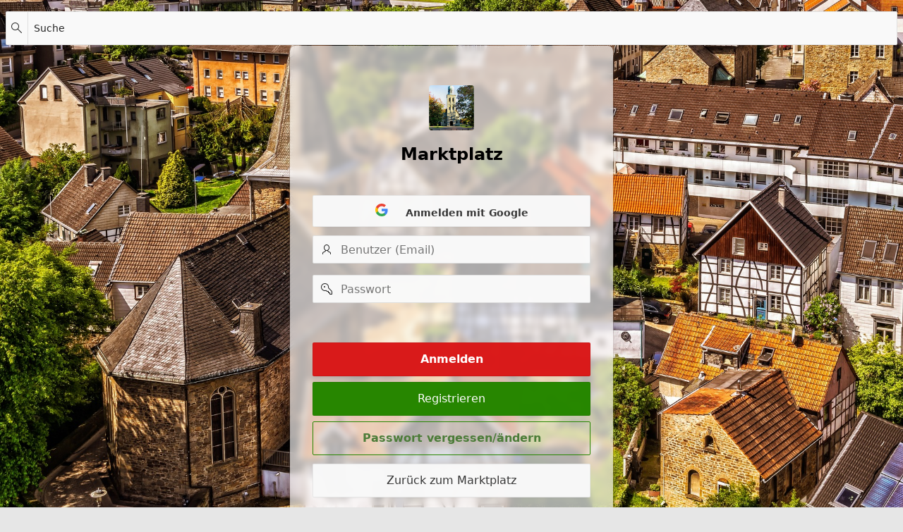

--- FILE ---
content_type: text/html;charset=utf-8
request_url: https://delbrueck.marktplatz-digital.net/ords/r/marktplatz/marktplatz/login?session=108678247999731
body_size: 27278
content:
<!DOCTYPE html>
<html class="no-js  page-9999 app-MARKTPLATZ" lang="de" >
<head>
  <meta http-equiv="x-ua-compatible" content="IE=edge" />
  <meta charset="utf-8">
  <title>Marktplatz - Log In</title>
  <base href="/ords/" />
<link rel="stylesheet" href="https://static.oracle.com/cdn/apex/24.2.13/app_ui/css/Core.min.css?v=24.2.13" type="text/css" />
<link rel="stylesheet" href="https://static.oracle.com/cdn/apex/24.2.13/app_ui/css/Theme-Standard.min.css?v=24.2.13" type="text/css" />

  <link rel="stylesheet" href="https://static.oracle.com/cdn/apex/24.2.13/libraries/font-apex/2.4/css/font-apex.min.css?v=24.2.13" type="text/css" />
<link rel="stylesheet" href="r/marktplatz/170/files/static/v199/custom.min.css" type="text/css" />
<link rel="stylesheet" href="https://static.oracle.com/cdn/apex/24.2.13/themes/theme_42/23.2/css/Core.min.css?v=24.2.13" type="text/css" />

  
  <link rel="stylesheet" href="r/marktplatz/170/files/theme/42/v65/41028083830264684.css" type="text/css" />

  
  <style nonce="iJg4ElrqafqJfU325ZLXpA" >
body {
  background-image: url('r/marktplatz/170/files/static/v199/city-3378773_1920.jpg');
  background-position: center center;
  background-repeat: no-repeat;
  background-attachment: fixed;
  background-size: cover;
  -webkit-background-size: cover;
  -moz-background-size: cover;
  -o-background-size: cover;
}

</style>

  <link rel="apple-touch-icon" href="r/marktplatz/170/files/static/v199/icons/app-icon-192.png" /><link rel="icon" href="r/marktplatz/170/files/static/v199/icons/app-icon-32.png" />
  
<meta http-equiv="Content-Type" content="text/html; charset=utf-8" />
<meta http-equiv="Pragma" content="no-cache" /><meta http-equiv="Expires" content="-1" /><meta http-equiv="Cache-Control" content="no-cache" /><meta name="theme-color" content="&#x23;000000" />
<meta name="mobile-web-app-capable" content="yes" />
<meta name="apple-mobile-web-app-capable" content="yes" />
<meta name="apple-mobile-web-app-title" content="Marktplatz&#x20;Delbr&#xFC;ck" />
<meta name="apple-mobile-web-app-status-bar-style" content="default" />
<link rel="manifest" href="&#x2F;ords&#x2F;r&#x2F;marktplatz&#x2F;marktplatz&#x2F;manifest.json&#x3F;v&#x3D;24.2.13-45646320939540&#x26;lang&#x3D;de" crossorigin="use-credentials" />

  <meta name="viewport" content="width=device-width, initial-scale=1.0" />
</head>
<body class="t-PageBody--login t-PageTemplate--login no-anim   apex-side-nav apex-icons-fontapex apex-theme-vita-red-copy-1"  >
<form role="none" action="wwv_flow.accept?p_context=marktplatz/login/103883449316949" method="post" name="wwv_flow" id="wwvFlowForm" data-oj-binding-provider="none" novalidate  autocomplete="off">
<input type="hidden" name="p_flow_id" value="170" id="pFlowId" /><input type="hidden" name="p_flow_step_id" value="9999" id="pFlowStepId" /><input type="hidden" name="p_instance" value="103883449316949" id="pInstance" /><input type="hidden" name="p_page_submission_id" value="MjQ5Nzk1NjQ2MjM3OTMyNDc5ODk0MTM2NDU4OTk5OTM3NDY1OTY1&#x2F;mHcPW5hZvzyKLrrEhHXerFiAckaQf14YaBn3_OInHClBnAcQTKL4DQgBvRaXZHYJZ9QSGuCtr-2L3gAHrM8uYg" id="pPageSubmissionId" /><input type="hidden" name="p_request" value="" id="pRequest" /><input type="hidden" name="p_reload_on_submit" value="S" id="pReloadOnSubmit" /><input type="hidden" value="marktplatz&#x2F;login&#x2F;103883449316949" id="pContext" /><input type="hidden" value="249795646237932479894136458999937465965" id="pSalt" />
<div class="t-Login-bg">
  
  <div class="t-Login-bgImg"></div>
</div><div class="t-Login-container">
  <header class="t-Login-containerHeader"><div id="R83690444560572382" class=""  ><input type="hidden" name="P9999_INFOS" id="P9999_INFOS" value=""><input type="hidden" data-for="P9999_INFOS" value="8KTgyTTQAZ8c6Miq3eECgMQWU_rrdaWNd8hx45aF9vuW0HBO_Dd_QhSzWlEpUhqLn7EekB8Rs3O_SSPlLVtBpw"></div></header>
  <main class="t-Login-containerBody" id="main"><span id="APEX_SUCCESS_MESSAGE" data-template-id="78785250290971859_S" class="apex-page-success u-hidden"></span><span id="APEX_ERROR_MESSAGE" data-template-id="78785250290971859_E" class="apex-page-error u-hidden"></span><div class="container">
<div class="row ">
<div class="col col-12 apex-col-auto col-start col-end" ><div id="R252041831324607974" class="t-Form--noPadding t-Form--stretchInputs margin-top-none margin-bottom-none"  ><div class="container">
<div class="row ">
<div class="col col-12 apex-col-auto col-start col-end" ><div class="t-Form-fieldContainer t-Form-fieldContainer--floatingLabel margin-top-none margin-bottom-none apex-item-wrapper apex-item-wrapper--text-field apex-item-wrapper--has-icon" id="P0_SUCHE_CONTAINER"><div class="t-Form-labelContainer">
<label for="P0_SUCHE" id="P0_SUCHE_LABEL" class="t-Form-label">Suche</label>
</div><div class="t-Form-inputContainer"><div class="t-Form-itemWrapper"><input type="text"  id="P0_SUCHE" name="P0_SUCHE" class="text_field&#x20;apex-item-text&#x20;apex-item-has-icon" value="" size="30" data-enter-submit="false" data-is-page-item-type="true"  /><span class="apex-item-icon fa&#x20;fa-search" aria-hidden="true"></span></div><span id="P0_SUCHE_error_placeholder" class="a-Form-error" data-template-id="78946931285971977_ET"></span></div></div></div>
</div>
</div></div></div>
</div><div class="row ">
<div class="col col-12 apex-col-auto col-start col-end" ><div class="t-Login-region t-Form--stretchInputs t-Form--labelsAbove " id="R78981386760972054"  role="region" aria-labelledby="R78981386760972054_heading" >
  <div class="t-Login-header">
    <img class="t-Login-logo" src="r&#x2F;marktplatz&#x2F;170&#x2F;files&#x2F;static&#x2F;v199&#x2F;app-102-logo.jpg" alt="" data-app-icon />
    <span class="t-Login-logo " aria-hidden="true"></span>
    <h2 class="t-Login-title" id="R78981386760972054_heading" data-apex-heading>Marktplatz</h2>
  </div>
  <div class="t-Login-body"><button onclick="apex.navigation.redirect(&#x27;\u002Fords\u002Fr\u002Fmarktplatz\u002Fmarktplatz\u002Foauth2-landing-page?request=APEX_AUTHENTICATION\u00253DGoogle_oAuth2\u0026session=103883449316949\u0026cs=3IUql7Qxn7u6HqgyO0sA1FfMseQAUwJh_XqikwUnIY58MeBLGLy4MYwn-8mvgTSen0_At3i-bQrlmdCotU3EDZA&#x27;);" class="t-Button t-Button--large&#x20;t-Button--stretch&#x20;t-Button--gapBottom" type="button"  id="B57791986104294484"><span class="t-Button-label"><img src="r/marktplatz/170/files/static/v199/google-logo-icon-sign-in.svg"><b> &nbsp; &nbsp; Anmelden mit Google</b></span></button><div class="t-Form-fieldContainer t-Form-fieldContainer--hiddenLabel rel-col  apex-item-wrapper apex-item-wrapper--has-placeholder apex-item-wrapper--text-field apex-item-wrapper--has-icon" id="P9999_USERNAME_CONTAINER"><div class="t-Form-labelContainer t-Form-labelContainer--hiddenLabel col col-null">
<label for="P9999_USERNAME" id="P9999_USERNAME_LABEL" class="t-Form-label u-VisuallyHidden">Benutzer (Email)</label>
</div><div class="t-Form-inputContainer col col-null"><div class="t-Form-itemWrapper"><input type="text"  id="P9999_USERNAME" name="P9999_USERNAME" placeholder="Benutzer&#x20;&#x28;Email&#x29;" class="text_field&#x20;apex-item-text&#x20;apex-item-has-icon" value="" size="40" maxlength="100" data-trim-spaces="NONE" data-enter-submit="false" data-is-page-item-type="true"  /><span class="apex-item-icon fa&#x20;fa-user" aria-hidden="true"></span></div><span id="P9999_USERNAME_error_placeholder" class="a-Form-error" data-template-id="78946582090971975_ET"></span></div></div><div class="t-Form-fieldContainer t-Form-fieldContainer--hiddenLabel rel-col  apex-item-wrapper apex-item-wrapper--has-placeholder apex-item-wrapper--password apex-item-wrapper--has-icon" id="P9999_PASSWORD_CONTAINER"><div class="t-Form-labelContainer t-Form-labelContainer--hiddenLabel col col-null">
<label for="P9999_PASSWORD" id="P9999_PASSWORD_LABEL" class="t-Form-label u-VisuallyHidden">Passwort</label>
</div><div class="t-Form-inputContainer col col-null"><div class="t-Form-itemWrapper"><input type="password" name="P9999_PASSWORD" size="40" maxlength="100" value=""  id="P9999_PASSWORD" placeholder="Passwort" class="password&#x20;apex-item-text&#x20;apex-item-password&#x20;apex-item-has-icon"  data-enter-submit="true"  /><span class="apex-item-icon fa&#x20;fa-key" aria-hidden="true"></span></div><span id="P9999_PASSWORD_error_placeholder" class="a-Form-error" data-template-id="78946582090971975_ET"></span></div></div><div class="t-Form-fieldContainer t-Form-fieldContainer--hiddenLabel rel-col  apex-item-wrapper apex-item-wrapper--has-initial-value apex-item-wrapper--single-checkbox" id="P9999_PERSISTENT_AUTH_CONTAINER"><div class="t-Form-labelContainer t-Form-labelContainer--hiddenLabel col col-null">
<label for="P9999_PERSISTENT_AUTH" id="P9999_PERSISTENT_AUTH_LABEL" class="t-Form-label u-VisuallyHidden">mich merken</label>
</div><div class="t-Form-inputContainer col col-null"><div class="t-Form-itemWrapper"><div class="apex-item-single-checkbox"><input type="hidden" name="P9999_PERSISTENT_AUTH" id="P9999_PERSISTENT_AUTH_HIDDENVALUE" value="Y"><input type="checkbox"  id="P9999_PERSISTENT_AUTH" aria-label="mich&#x20;merken" checked data-unchecked-value="N" value="Y" /></div></div><span id="P9999_PERSISTENT_AUTH_error_placeholder" class="a-Form-error" data-template-id="78946582090971975_ET"></span></div></div></div>
  <div class="t-Login-buttons"><button onclick="apex.submit({request:&#x27;LOGIN&#x27;,validate:true});" class="t-Button t-Button--hot " type="button"  id="B78983572564972062"><span class="t-Button-label">Anmelden</span></button><button onclick="apex.navigation.redirect(&#x27;#action$a-dialog-open?url=\u00252Fords\u00252Fr\u00252Fmarktplatz\u00252Fmarktplatz\u00252Fregistrierung\u00253Fclear\u00253D10200\u002526session\u00253D103883449316949\u002526cs\u00253D3R9xlKWgO5JQDKRFQKytmrDva5m4oGOISAzJUdIIg5wn2gvsFxZB8C40VLosuvgQrVjnfhjbW2u3Sk5i-uvHLpA\u002526dialogCs\u00253DdKtDQibaVjYZOgmkaAFg2dGbzq7WR4FhWREvSP62EahOagLYLeNxTABa7558sdzPQTlyAO45Y6ovKoKcx8UFBA\u0026appId=170\u0026pageId=10200\u0026tmpl=MODAL_DIALOG\u0026title=Registrierung\u0026h=auto\u0026w=720\u0026mxw=960\u0026isModal=true\u0026dlgCls=\u0026pageCls=\u0026trgEl=\u002523B81874327915322059&#x27;);" class="t-Button t-Button--success" type="button"  id="B81874327915322059"><span class="t-Button-label">Registrieren</span></button><button onclick="apex.navigation.redirect(&#x27;#action$a-dialog-open?url=\u00252Fords\u00252Fr\u00252Fmarktplatz\u00252Fmarktplatz\u00252Fpasswort-ruecksetzen-anfordern\u00253Fp8210_benutzer\u00253D\u002526clear\u00253D8210\u002526session\u00253D103883449316949\u002526cs\u00253D1PkDv5EbD1cH4u2bfgHK9iioYPYFb2ZhDkk7GqT36SVcSJYhm3dbEOKLRYLRP3qsSsb-iEtCr8xBnasp1pyoDUQ\u002526dialogCs\u00253DqYp38YhUrFQQO0_OhaypPR79ngKApoCGZWHmT1pUYfTbjHCj2QejW1xud9nt3DJxcsBSNN-DzlwkLOy1lCV1jQ\u0026appId=170\u0026pageId=8210\u0026tmpl=MODAL_DIALOG\u0026title=Passwort\u002520r\u0025C3\u0025BCcksetzen\u002520anfordern\u0026h=auto\u0026w=720\u0026mxw=960\u0026isModal=true\u0026dlgCls=\u0026pageCls=\u002520ui-dialog--stretch\u0026trgEl=\u002523B83687565349572353&#x27;);" class="t-Button t-Button--hot t-Button--success&#x20;t-Button--simple" type="button"  id="B83687565349572353"><span class="t-Button-label">Passwort vergessen/ändern</span></button><button onclick="apex.navigation.redirect(&#x27;\u002Fords\u002Fr\u002Fmarktplatz\u002Fmarktplatz\u002F?session=103883449316949&#x27;);" class="t-Button t-Button--gapTop" type="button"  id="B83690564172572383"><span class="t-Button-label">Zurück zum Marktplatz</span></button></div>
  <div class="t-Login-links"></div>
  <div class="t-Login-subRegions"></div>
</div></div>
</div>
</div></main>
  <footer class="t-Login-containerFooter"></footer>
</div>
<input type="hidden" id="pPageFormRegionChecksums" value="&#x5B;&#x5D;">
<input type="hidden" id="pPageItemsRowVersion" value="" /><input type="hidden" id="pPageItemsProtected" value="UDk5OTlfSU5GT1M&#x2F;p8hbcPqzJrWBOioQaHl7jOw-T9cL96j_BVWS5AGK_ohxMpG_NAepfOfoQJxWReCOp-9ETKYkyKnBPaFA7rAJSA" /></form>


<script nonce="iJg4ElrqafqJfU325ZLXpA">
var apex_img_dir = "https:\u002F\u002Fstatic.oracle.com\u002Fcdn\u002Fapex\u002F24.2.13\u002F";
var apex = {env: {APP_USER: "nobody",APP_ID: "170",APP_PAGE_ID: "9999",APP_SESSION: "103883449316949",APP_FILES: "r\u002Fmarktplatz\u002F170\u002Ffiles\u002Fstatic\u002Fv199\u002F",WORKSPACE_FILES: "r\u002Fmarktplatz\u002Ffiles\u002Fstatic\u002Fv1\u002F",APEX_VERSION: "24.2.13",APEX_BASE_VERSION: "24.2",COMPATIBILITY_MODE: 21.2,NONCE: "iJg4ElrqafqJfU325ZLXpA"},
libVersions:{cropperJs:"1.6.2",domPurify:"3.2.4",fontapex:"2.4",fullcalendar:"6.1.15",hammer:"2.0.8",jquery:"3.6.4",jqueryUi:"1.13.2",maplibre:"4.6.0",mapboxGlRtlText:"0.3.0",markedJs:"14.1.2",prismJs:"1.30.0",oraclejet:"17.0.2",turndown:"7.2.2",monacoEditor:"0.51.0",lessJs:"4.2.0"}};
</script>
<script nonce="iJg4ElrqafqJfU325ZLXpA" src="https://static.oracle.com/cdn/apex/24.2.13/libraries/apex/minified/desktop_all.min.js?v=24.2.13"></script>
<script nonce="iJg4ElrqafqJfU325ZLXpA" src="wwv_flow.js_messages?p_app_id=170&p_lang=de&p_version=24.2.13-45646320939540&p_nls_settings=eyJudW1lcmljQ2hhcmFjdGVycyI6IiwuIiwiY3VycmVuY3kiOiLigqwiLCJpc29DdXJyZW5jeSI6IkdFUk1BTlkiLCJkdWFsQ3VycmVuY3kiOiLigqwifQ"></script>
<script nonce="iJg4ElrqafqJfU325ZLXpA" src="wwv_flow.js_dialogs?p_app_id=170&p_version=24.2.13-45646320939540"></script>

<script nonce="iJg4ElrqafqJfU325ZLXpA">
apex.da.initDaEventList = function(){
apex.da.gEventList = [
{"executionType":"IMMEDIATE","bindEventType":"ready","anyActionsFireOnInit":true,actionList:[{"eventResult":true,"executeOnPageInit":true,"stopExecutionOnError":true,"affectedElementsType":"ITEM","affectedElements":"P9999_PASSWORD",javascriptFunction:apex.da.hide,"action":"NATIVE_HIDE"}]},
{"triggeringConditionType":"JAVASCRIPT_EXPRESSION","triggeringConditionExpression": function() {
return ( apex.storage.getCookie( "APEX_ALL_COOKIES" ) !== "OK" &&
  apex.storage.getCookie( "APEX_ALL_COOKIES" ) !== "BASIC"
); },"executionType":"IMMEDIATE","bindEventType":"ready","anyActionsFireOnInit":false,actionList:[{"eventResult":true,"executeOnPageInit":false,"stopExecutionOnError":true,"affectedElementsType":"REGION","affectedRegionId":"R84893113053800762",javascriptFunction:function() {apex.theme.openRegion(this.affectedElements);},"action":"NATIVE_OPEN_REGION"}]},
{"triggeringElementType":"ITEM","triggeringElement":"P9999_USERNAME","bindType":"bind","executionType":"IMMEDIATE","bindEventType":"keypress","anyActionsFireOnInit":false,actionList:[{"eventResult":true,"executeOnPageInit":false,"stopExecutionOnError":true,"affectedElementsType":"ITEM","affectedElements":"P9999_PASSWORD",javascriptFunction:apex.da.show,"action":"NATIVE_SHOW"}]},
{"triggeringElementType":"BUTTON","triggeringButtonId":"B84893980930800771","bindType":"bind","executionType":"IMMEDIATE","bindEventType":"click","anyActionsFireOnInit":false,actionList:[{"eventResult":true,"executeOnPageInit":false,"stopExecutionOnError":true,javascriptFunction:function (){ let date = new Date();
date.setFullYear(date.getFullYear() + 1); 
let expires = "; expires=" + date.toUTCString();
document.cookie = "APEX_ALL_COOKIES=OK" + expires + "; path=/";
},"action":"NATIVE_JAVASCRIPT_CODE"},{"eventResult":true,"executeOnPageInit":false,"stopExecutionOnError":true,"waitForResult":true,"affectedElementsType":"ITEM","affectedElements":"P0_COOKIE_OK",javascriptFunction:apex.da.setValue,"ajaxIdentifier":"REEgVFlQRX5-ODQ4OTQ0MDI1OTE4MDA3NzU\u002F1o3W4ZLtL0PoOzwAKOMSE3F55kT4vbBILMqsRZGh2Z0Da87Z7TKjvXdX7yjugCO01IjwgsMEUBFED8pk23jc8g","attribute01":"STATIC_ASSIGNMENT","attribute02":"1","attribute09":"N","action":"NATIVE_SET_VALUE"},{"eventResult":true,"executeOnPageInit":false,"stopExecutionOnError":true,"affectedElementsType":"REGION","affectedRegionId":"R84893113053800762",javascriptFunction:function() {apex.theme.closeRegion(this.affectedElements);},"action":"NATIVE_CLOSE_REGION"}]},
{"triggeringElementType":"ITEM","triggeringElement":"P9999_USERNAME","bindType":"bind","executionType":"IMMEDIATE","bindEventType":"focusin","anyActionsFireOnInit":false,actionList:[{"eventResult":true,"executeOnPageInit":false,"stopExecutionOnError":true,"affectedElementsType":"ITEM","affectedElements":"P9999_PASSWORD",javascriptFunction:apex.da.show,"action":"NATIVE_SHOW"}]},
{"triggeringElementType":"BUTTON","triggeringButtonId":"B84894090672800772","bindType":"bind","executionType":"IMMEDIATE","bindEventType":"click","anyActionsFireOnInit":false,actionList:[{"eventResult":true,"executeOnPageInit":false,"stopExecutionOnError":true,javascriptFunction:function (){ let date = new Date();
date.setFullYear(date.getFullYear() + 1); 
let expires = "; expires=" + date.toUTCString();
document.cookie = "APEX_ALL_COOKIES=BASIC" + expires + "; path=/";
},"action":"NATIVE_JAVASCRIPT_CODE"},{"eventResult":true,"executeOnPageInit":false,"stopExecutionOnError":true,"waitForResult":true,"affectedElementsType":"ITEM","affectedElements":"P0_COOKIE_OK",javascriptFunction:apex.da.setValue,"ajaxIdentifier":"REEgVFlQRX5-ODQ4OTQ2NDMzNjc4MDA3Nzc\u002Fp92ySIIcKJeVXJHaNCOfltpIrLfEcRIFfMX6fEcf0mPfUGUPDzw8pk540Onwhd1Q1t2F2gxo1qg2HLR8wIh6sw","attribute01":"STATIC_ASSIGNMENT","attribute02":"1","attribute09":"N","action":"NATIVE_SET_VALUE"},{"eventResult":true,"executeOnPageInit":false,"stopExecutionOnError":true,"affectedElementsType":"REGION","affectedRegionId":"R84893113053800762",javascriptFunction:function() {apex.theme.closeRegion(this.affectedElements);},"action":"NATIVE_CLOSE_REGION"}]},
{"triggeringConditionType":"JAVASCRIPT_EXPRESSION","triggeringConditionExpression": function() {
return ( apex.storage.getCookie( "DO_NOT_INSTALL" ) !== "OK"
); },"executionType":"IMMEDIATE","bindEventType":"ready","anyActionsFireOnInit":false,actionList:[{"eventResult":true,"executeOnPageInit":false,"stopExecutionOnError":true,javascriptFunction:function (){ setTimeout(() => {
    apex.pwa.isInstallable().then((data) => {
        if (data) {
           /*
            alert("PWA Installieren");
            */
            apex.event.trigger(document,'INSTALL_PWA');
        } 
    });
},30000);

},"action":"NATIVE_JAVASCRIPT_CODE"}]},
{"triggeringElementType":"JAVASCRIPT_EXPRESSION","triggeringElement": function() {
return (document
); },"bindType":"bind","executionType":"IMMEDIATE","bindEventType":"INSTALL_PWA","anyActionsFireOnInit":false,actionList:[{"eventResult":true,"executeOnPageInit":false,"stopExecutionOnError":true,"affectedElementsType":"REGION","affectedRegionId":"R84896460339800795",javascriptFunction:function() {apex.theme.openRegion(this.affectedElements);},"action":"NATIVE_OPEN_REGION"}]},
{"triggeringElementType":"BUTTON","triggeringButtonId":"B82165123210016450","bindType":"bind","executionType":"IMMEDIATE","bindEventType":"click","anyActionsFireOnInit":false,actionList:[{"eventResult":true,"executeOnPageInit":false,"stopExecutionOnError":true,javascriptFunction:function (){ let date = new Date();
date.setMonth(date.getMonth() + 1); 
let expires = "; expires=" + date.toUTCString();
document.cookie = "DO_NOT_INSTALL=OK" + expires + "; path=/";

},"action":"NATIVE_JAVASCRIPT_CODE"},{"eventResult":true,"executeOnPageInit":false,"stopExecutionOnError":true,"affectedElementsType":"REGION","affectedRegionId":"R84896460339800795",javascriptFunction:function() {apex.theme.closeRegion(this.affectedElements);},"action":"NATIVE_CLOSE_REGION"}]},
{"triggeringElementType":"BUTTON","triggeringButtonId":"B84896790309800799","bindType":"bind","executionType":"IMMEDIATE","bindEventType":"click","anyActionsFireOnInit":false,actionList:[{"eventResult":true,"executeOnPageInit":false,"stopExecutionOnError":true,javascriptFunction:function (){ let date = new Date();
date.setFullYear(date.getFullYear() + 1); 
let expires = "; expires=" + date.toUTCString();
document.cookie = "DO_NOT_INSTALL=OK" + expires + "; path=/";

},"action":"NATIVE_JAVASCRIPT_CODE"},{"eventResult":true,"executeOnPageInit":false,"stopExecutionOnError":true,"affectedElementsType":"REGION","affectedRegionId":"R84896460339800795",javascriptFunction:function() {apex.theme.closeRegion(this.affectedElements);},"action":"NATIVE_CLOSE_REGION"}]},
{"triggeringElementType":"BUTTON","triggeringButtonId":"B84896528588800796","bindType":"bind","executionType":"IMMEDIATE","bindEventType":"click","anyActionsFireOnInit":false,actionList:[{"eventResult":true,"executeOnPageInit":false,"stopExecutionOnError":true,javascriptFunction:function (){ apex.pwa.openInstallDialog();
},"action":"NATIVE_JAVASCRIPT_CODE"},{"eventResult":true,"executeOnPageInit":false,"stopExecutionOnError":true,"affectedElementsType":"REGION","affectedRegionId":"R84896460339800795",javascriptFunction:function() {apex.theme.closeRegion(this.affectedElements);},"action":"NATIVE_CLOSE_REGION"}]},
{"executionType":"IMMEDIATE","bindEventType":"ready","anyActionsFireOnInit":false,actionList:[{"eventResult":true,"conditionType":"JAVASCRIPT_EXPRESSION","conditionExpression": function() {
return (apex.storage.getCookie( "APEX_ACTIVITY_ID" ) != null &&
apex.storage.getCookie( "APEX_ACTIVITY_SESSION" ) != apex.env.APP_SESSION
); },"executeOnPageInit":false,"stopExecutionOnError":true,javascriptFunction:function (){ apex.item('P0_USER_INFO_ID').setValue(apex.storage.getCookie( "APEX_ACTIVITY_ID" ))
},"action":"NATIVE_JAVASCRIPT_CODE"},{"eventResult":true,"conditionType":"JAVASCRIPT_EXPRESSION","conditionExpression": function() {
return (apex.storage.getCookie( "APEX_ACTIVITY_ID" ) != null &&
apex.storage.getCookie( "APEX_ACTIVITY_SESSION" ) != apex.env.APP_SESSION
); },"executeOnPageInit":false,"stopExecutionOnError":true,"waitForResult":true,javascriptFunction:apex.da.executePlSqlCode,"ajaxIdentifier":"REEgVFlQRX5-OTE2OTE5MzQwMzUyODU5ODg\u002FUrIdWUuQUiTarhpiQtRyb44Ogx4JEZbgCbru4rIFzayP8c-nNeQgZYISXX3wwTvGH-Igv9-e2tEhkcNeD5yqRQ","attribute01":"#P0_USER_INFO_ID","attribute02":"#P0_USER_INFO_ID","attribute04":"N","action":"NATIVE_EXECUTE_PLSQL_CODE"},{"eventResult":true,"conditionType":"JAVASCRIPT_EXPRESSION","conditionExpression": function() {
return (apex.storage.getCookie( "APEX_ACTIVITY_ID" ) != null &&
apex.storage.getCookie( "APEX_ACTIVITY_SESSION" ) != apex.env.APP_SESSION
); },"executeOnPageInit":false,"stopExecutionOnError":true,javascriptFunction:function (){ let date = new Date();
date.setFullYear(date.getFullYear() + 3); 
let expires = "; expires=" + date.toUTCString();
document.cookie = "APEX_ACTIVITY_SESSION="+ apex.env.APP_SESSION  + expires + "; path=/";
},"action":"NATIVE_JAVASCRIPT_CODE"},{"eventResult":true,"conditionType":"JAVASCRIPT_EXPRESSION","conditionExpression": function() {
return (apex.storage.getCookie( "APEX_ACTIVITY_ID" ) == null
); },"executeOnPageInit":false,"stopExecutionOnError":true,"waitForResult":true,javascriptFunction:apex.da.executePlSqlCode,"ajaxIdentifier":"REEgVFlQRX5-OTE2OTE1MTI1MDEyODU5ODQ\u002FfjNPxO8xwZFwBVjL1XBKhipiE6XQD9dALg2sIIMMUXe2i1r23Ck7SEpgNJia-9paAyd43KvTh328tOb-2a2njA","attribute02":"#P0_USER_INFO_ID","attribute04":"N","action":"NATIVE_EXECUTE_PLSQL_CODE"},{"eventResult":true,"conditionType":"JAVASCRIPT_EXPRESSION","conditionExpression": function() {
return (apex.storage.getCookie( "APEX_ACTIVITY_ID" ) !== apex.item('P0_USER_INFO_ID').getValue()
); },"executeOnPageInit":false,"stopExecutionOnError":true,javascriptFunction:function (){ let date = new Date();
date.setFullYear(date.getFullYear() + 3); 
let expires = "; expires=" + date.toUTCString();
if (apex.storage.getCookie( "APEX_ACTIVITY_ID" ) == null) {
    document.cookie = "APEX_ACTIVITY_ID="+ apex.item('P0_USER_INFO_ID').getValue() + expires + "; path=/";
}

document.cookie = "APEX_ACTIVITY_SESSION="+ apex.env.APP_SESSION  + expires + "; path=/";
},"action":"NATIVE_JAVASCRIPT_CODE"}]},
{"triggeringElementType":"BUTTON","triggeringButtonId":"B61402507068969885","bindType":"bind","executionType":"IMMEDIATE","bindEventType":"click","anyActionsFireOnInit":false,actionList:[{"eventResult":true,"executeOnPageInit":false,"stopExecutionOnError":true,"affectedElementsType":"REGION","affectedRegionId":"MOBILE_MENU",javascriptFunction:function() {apex.theme.closeRegion(this.affectedElements);},"action":"NATIVE_CLOSE_REGION"}]},
{"executionType":"IMMEDIATE","bindEventType":"ready","anyActionsFireOnInit":false,actionList:[{"eventResult":true,"executeOnPageInit":false,"stopExecutionOnError":true,javascriptFunction:function (){ apex.jQuery(function() {
  apex.theme42.util.configAPEXMsgs({
    autoDismiss: true,
    duration: 5000  // duration is optional (Default is 3000 milliseconds)
  });
});

const input = document.getElementById("P0_SUCHE");




},"action":"NATIVE_JAVASCRIPT_CODE"},{"eventResult":true,"executeOnPageInit":false,"stopExecutionOnError":true,"affectedElementsType":"ITEM","affectedElements":"P0_SUCHE",javascriptFunction:apex.da.hide,"action":"NATIVE_HIDE"}]},
{"triggeringElementType":"ITEM","triggeringElement":"P0_SUCHE","bindType":"bind","executionType":"IMMEDIATE","bindEventType":"keydown","anyActionsFireOnInit":false,actionList:[{"eventResult":true,"executeOnPageInit":false,"stopExecutionOnError":true,javascriptFunction:function (){ if (document.searchTimer) {
    clearTimeout(document.searchTimer);
}
document.searchTimer = setTimeout(()=>{
   apex.region('SEARCH_RESULT').refresh();
},1500);
},"action":"NATIVE_JAVASCRIPT_CODE"},{"eventResult":true,"conditionType":"JAVASCRIPT_EXPRESSION","conditionExpression": function() {
return (this.browserEvent.key=="Enter"
); },"executeOnPageInit":false,"stopExecutionOnError":true,javascriptFunction:function (){ this.browserEvent.preventDefault();
if (document.searchTimer) {
    clearTimeout(document.searchTimer);
}
apex.region('SEARCH_RESULT').refresh();


},"action":"NATIVE_JAVASCRIPT_CODE"}]}];
}
</script>

<script nonce="iJg4ElrqafqJfU325ZLXpA" src="https://static.oracle.com/cdn/apex/24.2.13/libraries/apex/minified/widget.stickyWidget.min.js?v=24.2.13"></script>
<script nonce="iJg4ElrqafqJfU325ZLXpA" src="https://static.oracle.com/cdn/apex/24.2.13/themes/theme_42/23.2/js/theme42.min.js?v=24.2.13"></script>


<script nonce="iJg4ElrqafqJfU325ZLXpA" src="r/marktplatz/170/files/static/v199/custom-script.min.js"></script>








<script nonce="iJg4ElrqafqJfU325ZLXpA">
apex.jQuery( function() {
apex.page.init( this, function() {
try {
(function(){
var lTimeoutField = document.getElementById("apex_login_throttle_sec"),
    lTimeout      = lTimeoutField ? +lTimeoutField.innerHTML : 0;
if (lTimeout) {
    var lTimer = window.setInterval (
        function() {
            if (lTimeout > 0) {
                lTimeoutField.innerHTML = lTimeout;
                lTimeout--;
            } else {
                window.clearInterval(lTimer);
                var lDiv = document.getElementById("apex_login_throttle_div");
                if (lDiv) {
                    lDiv.parentNode.removeChild(lDiv);
                    return true;
                }
            }
        },
        1000 );
}})();
} catch(e) {apex.debug.error(e)};
apex.item.waitForDelayLoadItems().done(function() {
try {
(function(){apex.da.initDaEventList();
apex.da.init();})();
apex.theme42.initializePage.appLogin();

} finally {
apex.event.trigger(apex.gPageContext$,'apexreadyend');
};
});
});
});apex.pwa.publicKey = 'BDy0ffvswe5tKyV4-LOaN2wqr-218wlkAKyQhXIf6DGwNVVLDGcg-51hQMhQLJIRNdh0BAXhIrqk1pQSK20A7IU'
apex.pwa.init( { serviceWorkerPath:'\u002Fords\u002Fr\u002Fmarktplatz\u002Fmarktplatz\u002Fsw.js?v=24.2.13-45646320939540\u0026lang=de' } );
</script>

</body>
</html>

--- FILE ---
content_type: text/css; charset=utf-8
request_url: https://delbrueck.marktplatz-digital.net/ords/r/marktplatz/170/files/static/v199/custom.min.css
body_size: 3971
content:
.md-hover-button {position: fixed !important;bottom: 70px;right: 20px;width: 50px;height: 50px;border-radius: 50% !important;display: flex;justify-content: center;align-items: center;cursor: pointer;z-index: 800 !important;box-shadow: 0 4px 8px rgba(0, 0, 0, 0.2) !important;}.md-hover-button-2 {position: fixed !important;bottom: 140px;right: 20px;width: 50px;height: 50px;border-radius: 50% !important;display: flex;justify-content: center;align-items: center;cursor: pointer;z-index: 800 !important;box-shadow: 0 4px 8px rgba(0, 0, 0, 0.2) !important;}.md-hover-button-3 {position: fixed !important;bottom: 200px;right: 20px;width: 50px;height: 50px;border-radius: 50% !important;display: flex;justify-content: center;align-items: center;cursor: pointer;z-index: 800 !important;box-shadow: 0 4px 8px rgba(0, 0, 0, 0.2) !important;}.md-hover-button-top {position: fixed !important;top: 60px;right: 20px;width: 50px;height: 50px;border-radius: 50% !important;display: flex;justify-content: center;align-items: center;cursor: pointer;z-index: 800 !important;box-shadow: 0 4px 8px rgba(0, 0, 0, 0.2) !important;transition: opacity 0.5s ease-in-out;}.md-hover-button-top.hidden {opacity: 0;transition: opacity 0.5s ease-in-out;}.ck-content {font-weight: normal;}.halbtransparent {opacity: 0.9;}.halbtransparent::before {content: '';position: absolute;top: 0;left: 0;width: 100%;height: 100%;background-color: rgba(0, 0, 0, 0.4);}.mobile-footer-menu {position: fixed;left: 0;bottom: 0;width: 100%;background-color: #f8f8f8;padding: 2px;text-align: center;z-index: 10;margin-bottom: 0px;padding-top: 8px;}.mobile-footer-content {display: flex;justify-content: space-between;}.mobile-footer-item {flex: 1;margin: 0 10px;}.t-Body-main {margin-bottom: 40px;}.mobile-footer-content {transform: scale(0.95);transform-origin: top center;}.a-CardView-item {position: relative;}.date-badge {position: absolute;top: 10px;left: 10px;background-color: gray;color: white;padding: 8px;text-align: center;border-radius: 4px;  box-shadow: 0 2px 4px rgba(0,0,0,0.2);}.date-badge .day {display: block;font-size: 24px;font-weight: bold;}.date-badge .month {display: block;font-size: 16px;text-transform: uppercase;}.a-CardView--event-cards {background: none;box-shadow: none;border: none;}.a-CardView--event-cards .a-CardView-body {padding-block-end: 0;padding-block-start: 0;padding-inline-end: 0;padding-inline-start: 0;}.event-card {font-family: Arial, sans-serif;  border: 1px solid #ccc;border-radius: 4px;overflow: hidden;display: flex;background: white;}.event-date {background-color: #f2f2f2;padding: 10px;text-align: center;font-size: 14px;color: #333;flex-basis: 20%;display: flex;flex-direction: column;justify-content: center;}.event-date .day {font-size: 24px;font-weight: bold;}.event-date .month {text-transform: uppercase;font-weight: bold;}.event-details {padding: 10px;background-color: #fff;}.event-details h3 {margin: 0;font-size: 16px;color: #333;}.event-details p {margin: 5px 0;font-size: 12px;color: #666;}.event-details .location {font-weight: bold;}.location,
.subscribe-button
{align-self: flex-end;margin-top: auto;}.subscribe-button {display: inline-block;padding: 5px 10px;margin-right: 10px;margin-bottom: 10px;background-color: #007bff;color: white;text-align: center;text-decoration: none;border-radius: 5px;font-weight: bold;transition: background-color 0.3s ease;}.new-marker {position: absolute;top: 10px;right: 10px;background-color: orange;color: white;text-align: center;border-radius: 50%;box-shadow: 0 2px 4px rgba(0,0,0,0.2);  width: 30px;height: 30px;line-height: 30px;  font-size: 20px;font-weight: bold;  display: flex;justify-content: center;align-items: center;}.alwas_display {display: block !important;}.big-item-image {border-radius: 0;height: 64px;width: auto;max-width: 128px;}.loading-dots {display: flex;justify-content: center;align-items: center;height: 50px;}.dot {width: 15px;height: 15px;border-radius: 50%;background-color: #000;margin: 0 5px;animation: jump 1s infinite ease-in-out;}.dot-1 {animation-delay: 0s;}.dot-2 {animation-delay: 0.2s;}.dot-3 {animation-delay: 0.4s;}@keyframes jump {0% {transform: translateY(0);}50% {transform: translateY(-10px);}100% {transform: translateY(0);}}

--- FILE ---
content_type: text/css; charset=utf-8
request_url: https://delbrueck.marktplatz-digital.net/ords/r/marktplatz/170/files/theme/42/v65/41028083830264684.css
body_size: 79475
content:
:root {
  --a-base-font-weight-semibold: 600;
  --a-icon-size: 1rem;
  --a-button-border-radius: 0.125rem;
  --a-button-padding-y: 0.5rem;
  --a-button-padding-x: 0.75rem;
  --a-button-font-size: 0.75rem;
  --a-button-line-height: 1rem;
  --a-button-gap-x: 0.25rem;
  --a-button-icon-spacing: 0.375rem;
  --a-button-icon-size: 1rem;
  --a-cv-grid-gap: 1rem;
  --a-cv-item-width: 20rem;
  --a-cv-border-radius: 0.25rem;
  --a-cv-shadow: var(--ut-shadow-sm);
  --a-cv-header-padding-y: 1rem;
  --a-cv-header-padding-x: 1rem;
  --a-cv-header-item-spacing-x: 0.75rem;
  --a-cv-icon-size: 1rem;
  --a-cv-icon-container-size: 2rem;
  --a-cv-icon-padding: 0.5rem;
  --a-cv-icon-spacer: calc(var(--a-cv-icon-container-size, 1rem) + var(--a-cv-header-item-spacing-x, 0.75rem));
  --a-cv-initials-size: 2rem;
  --a-cv-initials-font-size: 0.875rem;
  --a-cv-title-font-size: 1rem;
  --a-cv-title-line-height: 1.25rem;
  --a-cv-subtitle-font-size: 0.75rem;
  --a-cv-subtitle-line-height: 1rem;
  --a-cv-badge-font-size: 0.75rem;
  --a-cv-badge-background-color: rgba(0, 0, 0, 0.1);
  --a-cv-body-padding-x: 1rem;
  --a-cv-body-padding-y: 1rem;
  --a-cv-maincontent-font-size: 0.875rem;
  --a-cv-maincontent-line-height: 1.25rem;
  --a-cv-subcontent-font-size: 0.6875rem;
  --a-cv-subcontent-line-height: 1rem;
  --a-cv-actions-padding-y: 1rem;
  --a-cv-actions-padding-x: 1rem;
  --a-checkbox-size: 1rem;
  --a-checkbox-label-font-size: 0.75rem;
  --a-checkbox-border-radius: 0.125rem;
  --a-checkbox-icon-size: 0.75rem;
  --a-checkbox-indeterminate-width: 0.625rem;
  --a-checkbox-indeterminate-height: 0.125rem;
  --a-checkbox-label-spacing-y: 0.125rem;
  --a-checkbox-label-spacing-x: 0.375rem;
  --a-combo-box-padding-y: 0.25rem;
  --a-combo-box-padding-x: 0.5rem;
  --a-dev-toolbar-background-color: #666;
  --a-dev-toolbar-backdrop-filter: none;
  --a-datepicker-background-color: var(--ut-component-toolbar-background-color);
  --a-datepicker-border-radius: var(--ut-border-radius);
  --a-datepicker-header-background-color: #f9f9f9;
  --a-datepicker-header-border-color: transparent;
  --a-datepicker-monthpicker-select-background-color: transparent;
  --a-datepicker-monthpicker-select-border-color: transparent;
  --a-datepicker-monthpicker-select-font-size: 1rem;
  --a-datepicker-monthpicker-select-font-weight: var(--a-base-font-weight-semibold, 500);
  --a-datepicker-calendars-spacing: 0px;
  --a-datepicker-calendar-background-color: var(--ut-component-background-color);
  --a-datepicker-calendar-title-padding-x: 0.5rem;
  --a-datepicker-calendar-title-padding-y: 0.5rem;
  --a-datepicker-calendar-title-background-color: #f9f9f9;
  --a-datepicker-calendar-header-padding-x: var(--a-datepicker-calendar-day-spacing);
  --a-datepicker-calendar-header-background-color: #f9f9f9;
  --a-datepicker-calendar-header-text-color: var(--ut-component-text-muted-color);
  --a-datepicker-calendar-day-spacing: 0.5rem;
  --a-datepicker-calendar-day-font-size: 0.875rem;
  --a-datepicker-calendar-day-border-width: 1px;
  --a-datepicker-calendar-day-border-radius: 50%;
  --a-datepicker-calendar-day-hover-background-color: var(--ut-component-border-color);
  --a-datepicker-calendar-day-selected-background-color: var(--a-palette-primary);
  --a-datepicker-calendar-day-selected-text-color: var(--a-palette-primary-contrast);
  --a-datepicker-calendar-day-selected-border-color: var(--a-palette-primary);
  --a-datepicker-calendar-week-background-color: var(--ut-component-toolbar-background-color);
  --a-datepicker-calendar-week-text-color: var(--ut-component-text-muted-color);
  --a-datepicker-footer-background-color: var(--ut-component-background-color);
  --a-datepicker-timepicker-select-background-color: transparent;
  --a-datepicker-timepicker-select-border-color: transparent;
  --a-datepicker-timepicker-select-font-size: 0.875rem;
  --a-fs-control-seperator-border-width: var(--ut-component-border-width, 1px);
  --a-fs-control-seperator-border-color: var(--ut-component-border-color);
  --a-fs-control-header-padding-y: 0.75rem;
  --a-fs-control-header-padding-x: 0.75rem;
  --a-fs-control-header-font-size: 1rem;
  --a-fs-control-header-line-height: 1.25rem;
  --a-fs-control-body-padding-y: 0.75rem;
  --a-fs-control-body-padding-x: 0.75rem;
  --a-fs-control-actions-padding-y: 0.75rem;
  --a-fs-control-actions-padding-x: 0rem;
  --a-fs-control-item-spacing: 0.75rem;
  --a-fs-filter-group-border-color: var(--ut-component-border-color);
  --a-fs-filter-group-border-width: var(--ut-component-border-width, 1px);
  --a-fs-filter-group-label-text-color: var(--ut-component-text-muted-color);
  --a-fs-item-sub-group-spacing: 0.5rem;
  --a-fs-chart-padding-y: 1rem;
  --a-fs-chart-padding-x: 1rem;
  --a-fs-chart-border-width: var(--ut-region-border-width, var(--ut-component-border-width, 1px));
  --a-fs-chart-border-color: var(--ut-region-border-color, var(--ut-component-border-color));
  --a-fs-chart-border-radius: var(--ut-region-border-radius, var(--ut-component-border-radius));
  --a-fs-chart-background-color: var(--ut-component-background-color);
  --a-fs-chart-shadow: var(--ut-region-box-shadow);
  --a-filedrop-padding-y: 1rem;
  --a-filedrop-padding-x: 1rem;
  --a-filedrop-border-radius: 0.125rem;
  --a-filedrop-border-color: var(--a-field-input-border-color);
  --a-filedrop-text-color: var(--ut-component-text-muted-color);
  --a-filedrop-focus-border-color: var(--a-field-input-focus-border-color);
  --a-filedrop-item-spacing: 0.25rem;
  --a-filedrop-icon-size: 2rem;
  --a-filedrop-icon-spacing: 0.25rem;
  --a-filedrop-heading-font-size: 1.25rem;
  --a-filedrop-heading-line-height: 1.75rem;
  --a-filedrop-heading-text-color: var(--ut-component-text-title-color);
  --a-filedrop-count-badge-font-size: 0.625rem;
  --a-filedrop-count-badge-line-height: 0.875rem;
  --a-filedrop-font-size: 0.875rem;
  --a-filedrop-line-height: 1rem;
  --a-filedrop-progress-width: 15rem;
  --a-filedrop-progress-height: 0.75rem;
  --a-filedrop-progress-border-radius: 0.375rem;
  --a-filedrop-progress-bar-width: 3rem;
  --a-field-input-border-radius: 0.125rem;
  --a-field-select-background-size: 2rem 1rem;
  --a-field-select-arrow-padding: 2rem;
  --a-gv-font-size: 0.75rem;
  --a-gv-line-height: 1rem;
  --a-gv-border-color: var(--ut-component-border-color);
  --a-gv-cell-padding-y: 0.25rem;
  --a-gv-cell-padding-x: 0.5rem;
  --a-gv-cell-height: 2rem;
  --a-gv-row-hover-background-color: #f9f9f9;
  --a-gv-inserted-background-color: var(--a-palette-success-shade);
  --a-gv-deleted-background-color: #f2f2f2;
  --a-gv-grandtotal-background-color: #e6e6e6;
  --a-gv-updated-background-color: var(--a-palette-info-shade);
  --a-gv-header-cell-padding-y: 0.25rem;
  --a-gv-header-cell-padding-x: 0.5rem;
  --a-gv-header-cell-height: 2.5rem;
  --a-gv-footer-padding-y: 0.5rem;
  --a-gv-footer-padding-x: 0.75rem;
  --a-gv-pagination-button-background-color: transparent;
  --a-gv-pagination-button-text-color: var(--a-button-text-color);
  --a-gv-pagination-button-padding-y: 0.25rem;
  --a-gv-pagination-button-padding-x: 0.25rem;
  --a-gv-pagination-button-gap-x: 0.25rem;
  --a-gv-pagination-button-hover-background-color: var(--a-button-hover-background-color);
  --a-gv-pagination-button-hover-text-color: var(--a-button-hover-text-color);
  --a-gv-nodata-message-padding-y: 1rem;
  --a-gv-nodata-message-padding-x: 1rem;
  --a-gv-nodata-message-text-color: var(--ut-component-text-muted-color);
  --a-gv-nodata-message-font-size: 0.75rem;
  --a-gv-nodata-message-icon-size: 2rem;
  --a-gv-nodata-message-icon-spacing: 0.75rem;
  --a-help-dialog-code-text-color: var(--ut-component-text-muted-color);
  --a-mdeditor-background-color: var(--a-field-input-background-color);
  --a-mdeditor-border-color: var(--a-field-input-border-color);
  --a-mdeditor-border-width: var(--a-field-input-border-width);
  --a-mdeditor-focus-border-color: var(--a-field-input-focus-border-color);
  --a-menubar-item-padding-y: 0.5rem;
  --a-menubar-item-padding-x: 0.5rem;
  --a-menubar-item-split-icon-size: 1rem;
  --a-menubar-item-split-icon-spacing: 0.5rem;
  --a-menu-padding-y: 0.5rem;
  --a-menu-padding-x: 0rem;
  --a-menu-font-size: 0.75rem;
  --a-menu-line-height: 1rem;
  --a-menu-border-radius: 0.25rem;
  --a-menu-border-color: rgba(0, 0, 0, 0.1);
  --a-menu-sep-border-color: var(--ut-component-border-color);
  --a-menu-sep-spacing-y: 0.25rem;
  --a-menu-icon-size: 1rem;
  --a-menu-icon-spacing-y: 0.5rem;
  --a-menu-icon-spacing-x: 0.5rem;
  --a-menu-item-generic-padding-y: 0.5rem;
  --a-menu-item-generic-padding-x: 0.5rem;
  --a-menu-callout-size: 0.75rem;
  --a-menu-callout-background-color: var(--a-menu-background-color);
  --a-menu-callout-border-radius: 0rem;
  --a-menu-callout-border-color: var(--a-menu-border-color);
  --a-menu-callout-shadow: var(--ut-shadow-sm);
  --a-menu-callout-background-clip: content-box;
  --a-popuplov-search-bar-padding-y: 0.5rem;
  --a-popuplov-search-bar-padding-x: var(--a-popuplov-search-bar-padding-y);
  --a-rv-font-size: 0.75rem;
  --a-rv-line-height: 1rem;
  --a-rv-body-padding-y: 0.25rem;
  --a-rv-body-padding-x: 0rem;
  --a-percent-chart-height: 1rem;
  --a-percent-chart-background-color: var(--ut-palette-primary-shade);
  --a-percent-chart-border-radius: 0.125rem;
  --a-percent-chart-border-color: var(--ut-component-border-color);
  --a-percent-chart-bar-background-color: var(--ut-palette-primary);
  --a-percent-chart-bar-text-color: var(--ut-palette-primary-contrast);
  --a-percent-chart-bar-border-color: var(--ut-component-border-color);
  --a-report-controls-padding-y: 0.5rem;
  --a-report-controls-padding-x: 0.5rem;
  --a-report-controls-border-color: var(--ut-component-border-color);
  --a-report-controls-border-width: var(--ut-component-border-width);
  --a-report-controls-item-spacing: 0.25rem;
  --a-report-controls-cell-spacing: 0.5rem;
  --a-report-controls-cell-border-radius: 0.125rem;
  --a-report-controls-cell-label-width: 18.75rem;
  --a-report-controls-cell-label-font-size: 0.75rem;
  --a-report-controls-cell-label-line-height: 1rem;
  --a-report-controls-cell-label-border-color: var(--ut-component-border-color);
  --a-report-controls-cell-label-border-width: var(--ut-component-border-width);
  --a-report-controls-input-border-width: var(--a-field-input-border-width);
  --a-report-controls-input-border-color: var(--a-field-input-border-color);
  --a-report-controls-input-border-radius: var(--a-field-input-border-radius);
  --a-report-controls-input-focus-border-color: var(--a-field-input-focus-border-color);
  --a-report-controls-input-padding-y: 0.5rem;
  --a-report-controls-input-padding-x: 0.5rem;
  --a-report-controls-input-font-size: 0.75rem;
  --a-report-controls-input-line-height: 1rem;
  --a-splitter-bar-width: 0.5rem;
  --a-splitter-thumb-width: 0.5rem;
  --a-splitter-thumb-height: 3rem;
  --a-splitter-thumb-border-radius: 0rem;
  --a-starrating-stars-padding-y: 0.25rem;
  --a-starrating-stars-bg-color: rgba(0, 0, 0, 0.15);
  --a-starrating-value-spacing: 0.5rem;
  --a-switch-width: 2.75rem;
  --a-switch-padding-y: 0.125rem;
  --a-switch-padding-x: 0.125rem;
  --a-switch-hover-background-color: var(--a-switch-background-color);
  --a-switch-active-background-color: var(--a-switch-hover-background-color);
  --a-switch-checked-hover-background-color: var(--a-switch-checked-background-color);
  --a-switch-checked-active-background-color: var(--a-switch-checked-hover-background-color);
  --a-switch-toggle-width: 1.25rem;
  --a-switch-toggle-height: 1.25rem;
  --a-toolbar-background-color: var(--ut-region-header-background-color);
  --a-toolbar-border-width: var(--ut-component-border-width, 1px);
  --a-toolbar-border-color: var(--ut-component-border-color);
  --a-toolbar-item-spacing: 0.5rem;
  --a-toolbar-sep-border-color: var(--ut-component-inner-border-color);
  --a-toolbar-small-button-padding-y: 0.25rem;
  --a-toolbar-small-button-padding-x: 0.5rem;
  --a-treeview-toggle-size: 1rem;
  --a-treeview-node-icon-size: 1rem;
  --a-treeview-node-font-size: 0.75rem;
  --a-treeview-node-line-height: 1rem;
  --a-treeview-node-padding-y: 0.25rem;
  --a-treeview-node-padding-x: 0.25rem;
  --a-treeview-node-text-color: inherit;
  --a-treeview-node-focused-shadow: inset 0 0 0 1px rgba(57, 155, 234, 0.5);
  --a-treeview-node-placeholder-border-radius: 0.125rem;
  --a-treeview-drag-helper-border-radius: 0.125rem;
  --a-chip-padding-y: 0.125rem;
  --a-chip-padding-x: 0.125rem;
  --a-chip-spacing: 0.25rem;
  --a-chip-font-size: 0.75rem;
  --a-chip-line-height: 1rem;
  --a-chip-label-spacing: 0.25rem;
  --a-chip-border-radius: 0.125rem;
  --a-chip-border-width: var(--a-field-input-border-width);
  --a-chip-border-color: var(--a-field-input-border-color);
  --a-chip-hover-background-color: rgba(0, 0, 0, 0.025);
  --a-chip-active-background-color: rgba(0, 0, 0, 0.05);
  --a-chip-applied-background-color: rgba(0, 0, 0, 0.075);
  --a-chip-applied-hover-background-color: rgba(0, 0, 0, 0.1);
  --a-chip-remove-hover-background-color: rgba(0, 0, 0, 0.05);
  --a-chip-remove-active-background-color: rgba(0, 0, 0, 0.075);
  --a-chip-applied-is-active-remove-hover-background-color: rgba(255, 255, 255, 0.1);
  --a-chip-applied-is-active-remove-active-background-color: rgba(255, 255, 255, 0.2);
  --a-chip-input-font-size: 0.75rem;
  --a-chip-input-line-height: 1rem;
  --a-combo-select-icon-size: 1rem;
  --a-searchresults-gap: 1rem;
  --a-resultsitem-item-gap: 1rem;
  --a-resultsitem-padding-x: 1rem;
  --a-resultsitem-padding-y: 1rem;
  --a-resultsitem-background-color: #fff;
  --a-resultsitem-border-width: 1px;
  --a-resultsitem-border-color: var(--ut-component-border-color);
  --a-resultsitem-border-radius: 0.25rem;
  --a-resultsitem-content-gap: 0.25rem;
  --a-resultsitem-font-size: 0.875rem;
  --a-resultsitem-line-height: 1.25rem;
  --a-resultsitem-header-gap: 0.5rem;
  --a-resultsitem-header-spacing: 0.25rem;
  --a-resultsitem-title-font-size: 1rem;
  --a-resultsitem-title-line-height: 1.25rem;
  --a-resultsitem-subtitle-font-size: 0.9375rem;
  --a-resultsitem-subtitle-line-height: 1.25rem;
  --a-resultsitem-subtitle-spacing: var(--a-resultsitem-header-spacing, 0.25rem);
  --a-resultsitem-description-font-size: 0.875rem;
  --a-resultsitem-description-line-height: 1.25rem;
  --a-resultsitem-attributes-font-size: 0.8125rem;
  --a-resultsitem-attributes-line-height: 1rem;
  --a-resultsitem-attributes-gap: 1rem;
  --a-resultsitem-misc-font-size: 0.8125rem;
  --a-resultsitem-misc-line-height: 1rem;
  --a-resultsitem-misc-text-color: var(--ut-component-text-muted-color);
  --a-resultsitem-icon-padding: 0.5rem;
  --a-resultsitem-initials-size: 2rem;
  --a-resultsitem-initials-font-size: 0.875rem;
  --a-resultsitem-badge-font-size: 0.75rem;
  --a-resultsitem-badge-background-color: rgba(0, 0, 0, 0.1);
  --a-resultsitem-badge-border-radius: 0.25rem;
  --a-resultsitem-badge-padding: 0.25rem;
  --a-searchresults-pagination-spacing: 1rem;
  --a-searchresults-pagination-gap: 1rem;
  --a-searchresults-pagination-color: var(--ut-component-text-muted-color);
  --a-searchresults-pagination-font-sizez: 0.875rem;
  --a-searchresults-pagination-line-height: 1.25rem;
  --a-tooltip-font-size: 0.6875rem;
  --a-spinner-size: 2rem;
  --a-spinner-border-width: 0.25rem;
  --a-spinner-container-padding: 0.5rem;
  --a-love-apex-margin: 0 0.125rem;
  --a-love-apex-hover-text-color: var(--a-palette-danger, #F00);
  --jui-dialog-background-color: var(--ut-region-background-color, var(--ut-component-background-color));
  --jui-dialog-text-color: var(--ut-region-text-color, var(--ut-component-text-default-color));
  --jui-dialog-border-color: var(--ut-region-border-color, var(--ut-component-border-color));
  --jui-dialog-border-width: 0;
  --jui-dialog-border-radius: var(--ut-region-border-radius, var(--ut-component-border-radius));
  --jui-dialog-shadow: var(--ut-shadow-lg), 0 0 0 1px var(--ut-region-border-color, var(--ut-component-border-color));
  --jui-dialog-font-size: 0.75rem;
  --jui-dialog-titlebar-padding-y: 0.75rem;
  --jui-dialog-titlebar-padding-x: 1rem;
  --jui-dialog-titlebar-background-color: transparent;
  --jui-dialog-titlebar-text-color: var(--ut-component-text-title-color);
  --jui-dialog-titlebar-border-width: var(--ut-region-border-width, var(--ut-component-border-width, 1px));
  --jui-dialog-titlebar-border-color: var(--ut-region-border-color, var(--ut-component-border-color));
  --jui-dialog-title-font-size: 1rem;
  --jui-dialog-title-line-height: 1.5rem;
  --jui-dialog-title-close-width: 1.5rem;
  --jui-dialog-title-close-height: 1.5rem;
  --jui-dialog-title-close-padding-y: 0.5rem;
  --jui-dialog-title-close-padding-x: 0.5rem;
  --jui-dialog-title-close-border-radius: var(--a-button-border-radius, 0.125rem);
  --jui-dialog-title-close-border-color: var(--a-button-border-color);
  --jui-dialog-title-close-icon-size: 1rem;
  --jui-dialog-content-padding-y: 0rem;
  --jui-dialog-content-padding-x: 0rem;
  --jui-dialog-buttonpane-content-padding-y: 0.75rem;
  --jui-dialog-buttonpane-content-padding-x: 1rem;
  --jui-dialog-buttonpane-border-color: var(--ut-component-border-color);
  --jui-datepicker-width: 17.5rem;
  --jui-datepicker-background-color: var(--ut-component-background-color);
  --jui-datepicker-border-color: var(--ut-component-border-color);
  --jui-datepicker-border-radius: 0.5rem;
  --jui-datepicker-padding: 0.5rem;
  --jui-tooltip-border-radius: 0.125rem;
  --jui-tooltip-padding: 0.5rem;
  --ojet-font-size: 0.875rem;
  --ojet-small-font-size: 0.75rem;
  --ojet-medium-font-size: 1rem;
  --ojet-large-font-size: 1.125rem;
  --ojet-larger-font-size: 1.25rem;
  --ojet-tooltip-primary-text-color: #000000;
  --ojet-tooltip-secondary-text-color: rgba(0, 0, 0, 0.65);
  --ojet-tooltip-disabled-text-color: rgba(0, 0, 0, 0.4);
}
:root {
  --ut-color-scheme: light;
  --ut-palette-generic: #f2f2f2;
  --ut-palette-generic-contrast: #000;
  --ut-palette-generic-shade: #f9f9f9;
  --ut-palette-generic-text: #000;
  --a-gv-header-background-color: var(--ut-region-header-background-color);
  --ut-report-cell-alt-background-color: rgba(0, 0, 0, 0.05);
  --ut-report-header-background-color: rgba(0, 0, 0, 0.025);
  --ut-header-border-color: rgba(0, 0, 0, 0.1);
  --ut-header-box-shadow: var(--ut-shadow-sm);
  --ut-footer-background-color: #f2f2f2;
  --ut-footer-border-color: rgba(0, 0, 0, 0.05);
  --ut-footer-item-spacing: 0.75rem;
  --ut-navtabs-item-border-width: 1px;
  --ut-navtabs-item-highlight-color: transparent;
  --ut-navtabs-item-highlight-width: 0rem;
  --ut-navtabs-item-active-highlight-color: var(--ut-palette-primary);
  --ut-navbar-button-badge-background-color: rgba(0, 0, 0, 0.3);
  --ut-navbar-button-badge-border-radius: 16px;
  --ut-body-nav-border-color: var(--ut-component-border-color);
  --ut-body-title-border-width: 0px;
  --ut-body-title-box-shadow: 0 1px 0 0 rgba(0, 0, 0, 0.1);
  --ut-body-title-backdrop-filter: saturate(180%) blur(8px);
  --ut-breadcrumb-region-spacing: 0.5rem;
  --ut-breadcrumb-item-active-text-color: var(--ut-body-title-text-color);
  --ut-smart-filter-max-width: 30rem;
  --ut-hero-region-title-text-color: var(--ut-body-title-text-color);
  --ut-region-border-width: 1px;
  --ut-region-box-shadow: var(--ut-shadow-sm);
  --ut-region-margin: 1rem;
  --ut-region-font-size: 0.875rem;
  --ut-region-line-height: 1.25rem;
  --ut-region-header-border-color: rgba(0, 0, 0, 0.075);
  --ut-region-body-padding-y: 1rem;
  --ut-region-body-padding-x: 1rem;
  --ut-region-buttons-padding-y: 0.5rem;
  --ut-region-buttons-padding-x: 0.75rem;
  --ut-button-region-box-shadow: var(--ut-shadow-sm);
  --ut-checkbox-item-spacing: 1rem;
  --ut-xs-field-input-font-size: 1rem;
  --ut-xs-field-input-line-height: 1.25rem;
  --ut-login-page-background-color: #e6e6e6;
  --ut-login-region-background-color: rgba(255, 255, 255, 0.65);
  --ut-login-region-filter: blur(4px);
  --ut-login-region-box-shadow: var(--ut-shadow-lg);
  --a-fs-toggle-border-color: var(--a-button-border-color);
  --a-fs-toggle-border-width: var(--a-button-border-width);
  --a-fs-toggle-border-radius: var(--a-button-border-radius);
  --a-fs-toggle-text-color: var(--a-button-text-color);
  --a-fs-toggle-background-color: var(--a-button-background-color);
  --a-fs-search-container-border-width: var(--a-button-border-width);
  --a-fs-search-container-border-color: var(--a-button-border-color);
  --ut-alert-title-font-weight: var(--a-base-font-weight-semibold, 500);
  --ut-alert-box-shadow: var(--ut-shadow-sm);
  --mg-ctrl-group-button-text-color: #000;
  --mg-popup-content-box-shadow: var(--ut-shadow-lg);
  --a-map-legend-title-text-color: var(--ut-component-text-muted-color);
  --ut-cardlist-box-shadow: var(--ut-shadow-sm);
  --ut-linkslist-arrow-color: rgba(0, 0, 0, 0.2);
  --ut-tabs-item-text-color: var(--ut-component-text-default-color);
  --ut-tabs-item-active-text-color: var(--ut-link-text-color);
  --ut-tabs-item-hint-highlight-color: rgba(0, 0, 0, 0.2);
  --ut-tabs-item-active-font-weight: var(--a-base-font-weight-bold, 700);
  --ut-comment-chat-background-color: rgba(0, 0, 0, 0.05);
  --ut-comment-chat-active-background-color: rgba(0, 0, 0, 0.1);
  --ut-resultsregion-background-color: #fff;
  --ut-resultsregion-border-color: var(--ut-region-border-color);
  --ut-resultsregion-search-border-color: rgba(0, 0, 0, 0.1);
  --ut-resultsregion-search-background-color: rgba(0, 0, 0, 0.025);
  --ut-wp-marker-color: #d9d9d9;
  --ut-wp-track-color: #d9d9d9;
  --a-qrcode-size: 8rem;
  --a-qrcode-size-sm: 8rem;
  --a-qrcode-size-md: 16rem;
  --a-qrcode-size-lg: 32rem;
  --fc-neutral-bg-color: rgba(0, 0, 0, 0.2);
  --fc-neutral-text-color: #000;
  --fc-event-selected-overlay-color: rgba(0, 0, 0, 0.2);
  --fc-non-business-color: rgba(0, 0, 0, 0.2);
  --ut-alternate-heading-font-family: var(--a-base-font-family-serif);
  --ut-alternate-heading-font-weight: var(--a-base-font-weight-normal);
  --ut-component-border-color: rgba(0, 0, 0, 0.1);
  --ut-component-border-width: 1px;
  --ut-component-border-radius: 0.25rem;
  --ut-component-box-shadow: var(--ut-shadow-lg);
  --ut-component-highlight-background-color: rgba(0, 0, 0, 0.025);
  --ut-component-toolbar-background-color: rgba(0, 0, 0, 0.025);
  --ut-component-inner-border-width: var(--ut-component-border-width);
  --ut-component-inner-border-color: rgba(0, 0, 0, 0.05);
  --ut-component-text-default-color: #000;
  --ut-component-text-title-color: #000;
  --ut-component-text-subtitle-color: rgba(0, 0, 0, 0.85);
  --ut-component-text-muted-color: rgba(0, 0, 0, 0.65);
  --ut-component-icon-background-color: var(--ut-palette-primary);
  --ut-component-icon-color: var(--ut-palette-primary-contrast);
  --ut-component-badge-background-color: rgba(0, 0, 0, 0.05);
  --ut-component-badge-text-color: var(--ut-component-text-default-color);
  --ut-component-badge-border-radius: 0.25rem;
  --ut-shadow-sm: 0 0.125rem 0.25rem -0.125rem rgba(0, 0, 0, 0.1);
  --ut-shadow-md: 0 0.75rem 1.5rem -0.75rem rgba(0, 0, 0, 0.3);
  --ut-shadow-lg: 0 1.5rem 3rem -1.5rem rgba(0, 0, 0, 0.3);
  --ut-border-radius-sm: 0.125rem;
  --ut-border-radius-md: 0.25rem;
  --ut-border-radius-lg: 0.5rem;
  --ut-border-radius: var(--ut-border-radius-md);
}
:root {
  --ut-palette-primary: #da1b1b;
  --ut-palette-primary-contrast: #ffffff;
  --ut-palette-primary-shade: #fbe8e8;
  --ut-palette-primary-text: var(--a-palette-primary);
}
:root {
  --ut-link-text-color: #2370c2;
}
:root {
  --ut-focus-outline-color: #2370c2;
}
:root {
  --ut-component-border-radius: 0.125rem;
}
:root {
  --ut-header-background-color: #da1b1b;
  --ut-header-text-color: #ffffff;
}
:root {
  --ut-body-background-color: #eaeaea;
  --ut-body-text-color: #000000;
}
:root {
  --ut-body-actions-background-color: #e6e6e6;
  --ut-body-actions-text-color: #000000;
  --ut-body-actionstoggle-background-color: #e6e6e6;
  --ut-body-actionstoggle-hover-background-color: #cdcdcd;
}
:root {
  --ut-body-title-background-color: #ffffff;
  --ut-body-title-text-color: #000000;
  --ut-breadcrumb-item-text-color: rgba(0, 0, 0, 0.65);
}
:root {
  --ut-body-sidebar-background-color: #f7f7f7;
  --ut-body-sidebar-text-color: #000000;
}
:root {
  --ut-body-nav-background-color: #f0f0f0;
  --ut-body-nav-text-color: #606060;
  --ut-body-nav-scrollbar-thumb-background-color: rgba(255, 255, 255, 0.2);
  --ut-body-nav-scrollbar-track-background-color: #f0f0f0;
  --ut-navtabs-background-color: #f0f0f0;
  --ut-navtabs-text-color: #606060;
  --ut-navtabs-item-border-color: rgba(255, 255, 255, 0.1);
  --ut-navtabs-item-active-background-color: #dadada;
  --ut-navtabs-item-hover-background-color: var(--ut-navtabs-item-active-background-color);
  --ut-header-menubar-background-color: #f0f0f0;
  --ut-header-menubar-item-text-color: #606060;
  --ut-header-menubar-item-current-background-color: #dadada;
  --ut-header-menubar-item-current-text-color: #606060;
  --ut-header-menubar-item-hover-background-color: var(--ut-header-menubar-item-current-background-color);
  --ut-header-menubar-item-hover-text-color: var(--ut-header-menubar-item-current-text-color);
  --ut-header-menubar-item-border-color: rgba(255, 255, 255, 0.1);
  --ut-header-menubar-item-split-icon-color: #606060;
  --ut-header-menubar-item-split-border-color: rgba(255, 255, 255, 0.1);
}
:root {
  --a-treeview-node-selected-background-color: #dadada;
  --a-treeview-node-selected-text-color: #000000;
  --a-treeview-node-focused-background-color: #dadada;
  --a-treeview-node-focused-text-color: #000000;
}
:root {
  --a-treeview-node-selected-icon-color: #000000;
  --a-treeview-node-icon-color: inherit;
}
:root {
  --ut-treeview-badge-background-color: #da1b1b;
  --ut-treeview-badge-text-color: #ffffff;
}
:root {
  --a-menu-background-color: #FFFFFF;
  --a-menu-text-color: #262626;
  --a-menu-default-text-color: var(--a-menu-text-color);
  --a-menu-accel-text-color: var(--a-menu-text-color);
}
:root {
  --a-menu-focused-background-color: #da1b1b;
  --a-menu-focused-text-color: #ffffff;
  --a-menu-focused-accel-text-color: var(--a-menu-focused-text-color);
}
:root {
  --ut-region-header-background-color: #f4f4f4;
  --ut-region-header-text-color: #1b1b1b;
}
:root {
  --ut-region-background-color: #ffffff;
  --ut-region-text-color: #262626;
  --ut-component-background-color: #ffffff;
  --ut-wizard-header-background-color: #fafafa;
  --ut-report-cell-border-color: #e6e6e6;
  --ut-report-cell-hover-background-color: #fafafa;
}
:root {
  --ut-palette-primary-alt: #f8c9c9;
  --ut-palette-primary-alt-contrast: #3b0707;
  --ut-palette-primary-alt-shade: #fffcfc;
  --ut-palette-primary-alt-text: #a56969;
}
:root {
  --ut-palette-success: #278701;
  --ut-palette-success-contrast: #FFF;
  --ut-palette-success-shade: #f4f9f2;
  --ut-palette-success-text: #4d7d3a;
}
:root {
  --ut-palette-info: #056AC8;
  --ut-palette-info-contrast: #FFF;
  --ut-palette-info-shade: #f3f8fc;
  --ut-palette-info-text: #4275a4;
}
:root {
  --ut-palette-warning: #FFC628;
  --ut-palette-warning-contrast: #000;
  --ut-palette-warning-shade: #fff6df;
  --ut-palette-warning-text: #8c7021;
}
:root {
  --ut-palette-danger: #CB1100;
  --ut-palette-danger-contrast: #FFF;
  --ut-palette-danger-shade: #fbeeed;
  --ut-palette-danger-text: #a54840;
}
:root {
  --u-color-1: #309FDB;
  --u-color-1-contrast: #ffffff;
  --u-color-2: #13B6CF;
  --u-color-2-contrast: #e4f9fd;
  --u-color-3: #2EBFBC;
  --u-color-3-contrast: #f0fcfb;
  --u-color-4: #3CAF85;
  --u-color-4-contrast: #f0faf6;
  --u-color-5: #81BB5F;
  --u-color-5-contrast: #ffffff;
  --u-color-6: #DDDE53;
  --u-color-6-contrast: #2a2a08;
  --u-color-7: #FBCE4A;
  --u-color-7-contrast: #443302;
  --u-color-8: #ED813E;
  --u-color-8-contrast: #ffffff;
  --u-color-9: #E95B54;
  --u-color-9-contrast: #ffffff;
  --u-color-10: #E85D88;
  --u-color-10-contrast: #ffffff;
  --u-color-11: #CA589D;
  --u-color-11-contrast: #ffffff;
  --u-color-12: #854E9B;
  --u-color-12-contrast: #f6f0f8;
  --u-color-13: #5A68AD;
  --u-color-13-contrast: #ffffff;
  --u-color-14: #41dc17;
  --u-color-14-contrast: #313a44;
  --u-color-15: #ffffff;
  --u-color-15-contrast: #463e3e;
  --u-color-16: #59b2e2;
  --u-color-16-contrast: #ffffff;
  --u-color-17: #42c5d9;
  --u-color-17-contrast: #051517;
  --u-color-18: #58ccc9;
  --u-color-18-contrast: #091c1c;
  --u-color-19: #63bf9d;
  --u-color-19-contrast: #ffffff;
  --u-color-20: #9ac97f;
  --u-color-20-contrast: #203316;
  --u-color-21: #e4e575;
  --u-color-21-contrast: #4c4c0f;
  --u-color-22: #fcd86e;
  --u-color-22-contrast: #694f02;
  --u-color-23: #f19a65;
  --u-color-23-contrast: #ffffff;
  --u-color-24: #ed7c76;
  --u-color-24-contrast: #ffffff;
  --u-color-25: #ed7da0;
  --u-color-25-contrast: #ffffff;
  --u-color-26: #d579b1;
  --u-color-26-contrast: #ffffff;
  --u-color-27: #9d71af;
  --u-color-27-contrast: #ffffff;
  --u-color-28: #7b86bd;
  --u-color-28-contrast: #ffffff;
  --u-color-29: #67e345;
  --u-color-29-contrast: #0c2405;
  --u-color-30: #ffffff;
  --u-color-30-contrast: #808080;
  --u-color-31: #198cca;
  --u-color-31-contrast: #e6f4fc;
  --u-color-32: #02a5be;
  --u-color-32-contrast: #c1f6fe;
  --u-color-33: #18b1ae;
  --u-color-33-contrast: #d0f9f8;
  --u-color-34: #24a475;
  --u-color-34-contrast: #d2f5e8;
  --u-color-35: #6aad42;
  --u-color-35-contrast: #f6fbf4;
  --u-color-36: #c9ca39;
  --u-color-36-contrast: #030301;
  --u-color-37: #d9b13b;
  --u-color-37-contrast: #120e03;
  --u-color-38: #d76a27;
  --u-color-38-contrast: #fffffe;
  --u-color-39: #d2423b;
  --u-color-39-contrast: #ffffff;
  --u-color-40: #d1436f;
  --u-color-40-contrast: #ffffff;
  --u-color-41: #ba3d88;
  --u-color-41-contrast: #fdf9fb;
  --u-color-42: #773393;
  --u-color-42-contrast: #e8d5f0;
  --u-color-43: #3d4ea3;
  --u-color-43-contrast: #e8ebf6;
  --u-color-44: #2eca04;
  --u-color-44-contrast: #000000;
  --u-color-45: #d9d9d9;
  --u-color-45-contrast: #595959;
}
:root {
  --a-button-border-radius: 0.125rem;
}
:root {
  --a-button-background-color: #f8f8f8;
  --a-button-text-color: #383838;
}
:root {
  --ut-field-label-text-color: #262626;
}
:root {
  --a-field-input-border-radius: 0.125rem;
  --a-filedrop-border-radius: 0.125rem;
}
:root {
  --a-field-input-background-color: #f9f9f9;
  --a-field-input-text-color: #202020;
  --a-field-input-border-color: #dfdfdf;
  --a-field-input-hover-background-color: #ffffff;
  --a-field-input-focus-background-color: #ffffff;
  --a-field-input-focus-border-color: #2370c2;
  --ut-field-input-focus-icon-color: #2370c2;
  --ut-field-fl-input-focus-icon-background-color: #2370c2;
  --ut-field-fl-input-focus-icon-color: #ffffff;
  --a-checkbox-background-color: #f9f9f9;
  --a-checkbox-border-color: rgba(0, 0, 0, 0.15);
  --a-checkbox-text-color: #ffffff;
  --a-checkbox-checked-background-color: #2370c2;
  --a-checkbox-checked-text-color: #ffffff;
  --a-checkbox-hover-background-color: rgba(0, 0, 0, 0.05);
}
:root {
  --a-gv-background-color: #ffffff;
  --a-gv-cell-border-color: #e6e6e6;
  --a-gv-header-cell-border-color: #e6e6e6;
  --a-report-controls-cell-label-text-color: #262626;
  --a-report-controls-cell-label-background-color: #ffffff;
}
:root {
  --ut-header-height: 3rem;
}
:root {
  --ut-nav-width: 15rem;
}
:root {
  --ut-body-actions-width: 360px;
}
:root {
  --ut-body-sidebar-width: 15rem;
}
:root {
  --ut-body-content-max-width: 100%;
}
.t-Button--header {
  --a-button-background-color: transparent;
  --a-button-text-color: initial;
  --a-button-border-color: transparent;
  --a-button-shadow: none;
  --a-button-hover-background-color: rgba(0, 0, 0, 0.1);
  --a-button-hover-border-color: transparent;
  --a-button-active-background-color: rgba(0, 0, 0, 0.15);
  --a-button-active-border-color: transparent;
  --a-button-active-shadow: none;
  --a-button-focus-background-color: var(--a-button-background-color);
}
.t-Button--header.is-active {
  --a-button-background-color: rgba(0, 0, 0, 0.25);
}
:root {
  --a-button-border-color: rgba(0, 0, 0, 0.075);
  --a-button-shadow: 0 2px 4px -3px rgba(0, 0, 0, 0.1);
  --a-button-hover-background-color: #ffffff;
  --a-button-hover-border-color: rgba(0, 0, 0, 0.075);
  --a-button-hover-shadow: 0 2px 4px -2px rgba(0, 0, 0, 0.1);
  --a-button-active-background-color: #e6e6e6;
  --a-button-active-shadow: 0 2px 2px -1px rgba(0, 0, 0, 0.15) inset;
  --a-button-focus-background-color: var(--a-button-hover-background-color);
  --a-button-focus-border-color: var(--ut-palette-primary);
}
.t-Button--simple {
  --a-button-type-background-color: transparent;
  --a-button-type-shadow: none;
}
.t-Button--link {
  border-color: transparent;
  background-color: transparent;
  box-shadow: none;
}
.t-Button--noUI,
.t-Button--noUI:hover,
.t-Button--noUI:active,
.a-Button--noUI,
.a-Button--noUI:hover,
.a-Button--noUI:active {
  --a-button-type-shadow: none;
  --a-button-type-background-color: transparent;
  --a-button-type-border-color: transparent;
  --a-button-type-text-color: inherit;
  color: inherit;
  background-color: transparent;
  text-shadow: none;
}
.t-Button--hot,
.a-Button--hot,
.ui-button--hot,
.a-CardView-button--hot,
.apex-button-group input:checked + label,
.t-Form-fieldContainer--radioButtonGroup .apex-item-group--rc input:checked + label {
  --a-button-background-color: #da1b1b;
  --a-button-text-color: #ffffff;
  --a-button-hover-background-color: #e74141;
  --a-button-hover-text-color: var(--a-button-text-color);
  --a-button-active-background-color: #c31818;
  --a-button-active-text-color: var(--a-button-hover-text-color);
  --a-button-focus-background-color: var(--a-button-hover-background-color);
  --a-button-focus-text-color: var(--a-button-hover-text-color);
}
.t-Button--hot.t-Button--simple,
.a-Button--hot.t-Button--simple,
.ui-button--hot.t-Button--simple,
.a-CardView-button--hot.t-Button--simple,
.apex-button-group input:checked + label.t-Button--simple,
.t-Form-fieldContainer--radioButtonGroup .apex-item-group--rc input:checked + label.t-Button--simple {
  --a-button-border-color: #da1b1b;
  --a-button-background-color: transparent;
  --a-button-text-color: #ad4d4d;
  --a-button-hover-text-color: #ffffff;
}
.t-Button--hot.t-Button--link,
.a-Button--hot.t-Button--link,
.ui-button--hot.t-Button--link,
.a-CardView-button--hot.t-Button--link,
.apex-button-group input:checked + label.t-Button--link,
.t-Form-fieldContainer--radioButtonGroup .apex-item-group--rc input:checked + label.t-Button--link {
  --a-button-border-color: transparent;
  --a-button-background-color: transparent;
  --a-button-box-shadow: none;
  --a-button-text-color: #ad4d4d;
}
.t-Button--hot.t-Button--noUI,
.a-Button--hot.t-Button--noUI,
.ui-button--hot.t-Button--noUI,
.a-CardView-button--hot.t-Button--noUI,
.apex-button-group input:checked + label.t-Button--noUI,
.t-Form-fieldContainer--radioButtonGroup .apex-item-group--rc input:checked + label.t-Button--noUI,
.t-Button--hot.a-Button--noUI,
.a-Button--hot.a-Button--noUI,
.ui-button--hot.a-Button--noUI,
.a-CardView-button--hot.a-Button--noUI,
.apex-button-group input:checked + label.a-Button--noUI,
.t-Form-fieldContainer--radioButtonGroup .apex-item-group--rc input:checked + label.a-Button--noUI {
  --a-button-text-color: #ad4d4d;
  color: #ad4d4d;
}
.t-Button--warning {
  --a-button-background-color: #FFC628;
  --a-button-text-color: #000;
  --a-button-hover-background-color: #ffd45b;
  --a-button-hover-text-color: var(--a-button-text-color);
  --a-button-active-background-color: #ffbf0e;
  --a-button-active-text-color: var(--a-button-hover-text-color);
  --a-button-focus-background-color: var(--a-button-hover-background-color);
  --a-button-focus-text-color: var(--a-button-hover-text-color);
}
.t-Button--warning.t-Button--simple {
  --a-button-border-color: #FFC628;
  --a-button-background-color: transparent;
  --a-button-text-color: #8c7021;
  --a-button-hover-text-color: #000;
}
.t-Button--warning.t-Button--link {
  --a-button-border-color: transparent;
  --a-button-background-color: transparent;
  --a-button-box-shadow: none;
  --a-button-text-color: #8c7021;
}
.t-Button--warning.t-Button--noUI,
.t-Button--warning.a-Button--noUI {
  --a-button-text-color: #8c7021;
  color: #8c7021;
}
.t-Button--success {
  --a-button-background-color: #278701;
  --a-button-text-color: #FFF;
  --a-button-hover-background-color: #36ba01;
  --a-button-hover-text-color: var(--a-button-text-color);
  --a-button-active-background-color: #206e01;
  --a-button-active-text-color: var(--a-button-hover-text-color);
  --a-button-focus-background-color: var(--a-button-hover-background-color);
  --a-button-focus-text-color: var(--a-button-hover-text-color);
}
.t-Button--success.t-Button--simple {
  --a-button-border-color: #278701;
  --a-button-background-color: transparent;
  --a-button-text-color: #4d7d3a;
  --a-button-hover-text-color: #FFF;
}
.t-Button--success.t-Button--link {
  --a-button-border-color: transparent;
  --a-button-background-color: transparent;
  --a-button-box-shadow: none;
  --a-button-text-color: #4d7d3a;
}
.t-Button--success.t-Button--noUI,
.t-Button--success.a-Button--noUI {
  --a-button-text-color: #4d7d3a;
  color: #4d7d3a;
}
.ui-button--danger,
.t-Button--danger {
  --a-button-background-color: #CB1100;
  --a-button-text-color: #FFF;
  --a-button-hover-background-color: #fe1500;
  --a-button-hover-text-color: var(--a-button-text-color);
  --a-button-active-background-color: #b20f00;
  --a-button-active-text-color: var(--a-button-hover-text-color);
  --a-button-focus-background-color: var(--a-button-hover-background-color);
  --a-button-focus-text-color: var(--a-button-hover-text-color);
}
.ui-button--danger.t-Button--simple,
.t-Button--danger.t-Button--simple {
  --a-button-border-color: #CB1100;
  --a-button-background-color: transparent;
  --a-button-text-color: #a54840;
  --a-button-hover-text-color: #FFF;
}
.ui-button--danger.t-Button--link,
.t-Button--danger.t-Button--link {
  --a-button-border-color: transparent;
  --a-button-background-color: transparent;
  --a-button-box-shadow: none;
  --a-button-text-color: #a54840;
}
.ui-button--danger.t-Button--noUI,
.t-Button--danger.t-Button--noUI,
.ui-button--danger.a-Button--noUI,
.t-Button--danger.a-Button--noUI {
  --a-button-text-color: #a54840;
  color: #a54840;
}
.t-Button--primary {
  --a-button-background-color: #f8c9c9;
  --a-button-text-color: #3b0707;
  --a-button-hover-background-color: #fbdfdf;
  --a-button-hover-text-color: var(--a-button-text-color);
  --a-button-active-background-color: #f5b2b2;
  --a-button-active-text-color: var(--a-button-hover-text-color);
  --a-button-focus-background-color: var(--a-button-hover-background-color);
  --a-button-focus-text-color: var(--a-button-hover-text-color);
}
.t-Button--primary.t-Button--simple {
  --a-button-border-color: var(--ut-palette-primary-alt);
  --a-button-background-color: transparent;
  --a-button-text-color: var(--ut-palette-primary-alt-text);
  --a-button-hover-text-color: #3b0707;
}
.t-Button--primary.t-Button--link {
  --a-button-border-color: transparent;
  --a-button-background-color: transparent;
  --a-button-box-shadow: none;
  --a-button-text-color: var(--ut-palette-primary-alt-text);
}
.t-Button--primary.t-Button--noUI,
.t-Button--primary.a-Button--noUI {
  --a-button-text-color: var(--ut-palette-primary-alt-text);
  color: var(--ut-palette-primary-alt-text);
}
.t-Form-helpButton {
  --a-button-padding-y: 0.25rem;
  --a-button-padding-x: 0.25rem;
  --a-button-type-background-color: transparent;
  --a-button-type-border-color: transparent;
  --a-button-type-shadow: none;
  --a-button-text-color: var(--ut-component-text-muted-color);
  --a-button-hover-text-color: var(--ut-component-text-default-color);
}
.t-Button.t-Button--noUI .fa:after,
.t-Button.t-Button--link .fa:after,
.t-Button.t-Button--simple .fa:after,
.a-Button.a-Button--noUI .fa:after {
  background-color: #ffffff;
}
.t-Button--danger .fa:after,
.t-Button--simple.t-Button--danger:hover .fa:after {
  background-color: #CB1100;
}
.t-Button--success .fa:after,
.t-Button--simple.t-Button--success:hover .fa:after {
  background-color: #278701;
}
.t-Button--primary .fa:after,
.t-Button--simple.t-Button--primary:hover .fa:after {
  background-color: #f8c9c9;
}
.t-Button--warning .fa:after,
.t-Button--simple.t-Button--warning:hover .fa:after {
  background-color: #FFC628;
}
.t-Button--hot .fa:after,
.t-Button--simple.t-Button--hot:hover .fa:after {
  background-color: #da1b1b;
}
:root {
  --a-cv-item-width: 19rem;
  --a-cv-focus-outline: none;
  --a-cv-border-width: 1px;
  --a-cv-border-color: rgba(0, 0, 0, 0.1);
  --a-cv-border-radius: 0.1875rem;
  --a-cv-background-color: #ffffff;
  --a-cv-shadow: 0 2px 4px -2px rgba(0, 0, 0, 0.075);
  --a-cv-hover-background-color: var(--a-cv-background-color);
  --a-cv-hover-text-color: var(--a-cv-text-color);
  --a-cv-hover-border-color: var(--a-cv-border-color);
  --a-cv-hover-shadow: 0 4px 0.5rem 0 rgba(0, 0, 0, 0.1);
  --a-cv-active-background-color: var(--a-cv-background-color);
  --a-cv-active-text-color: var(--a-cv-text-color);
  --a-cv-active-border-color: var(--a-cv-border-color);
  --a-cv-active-shadow: var(--a-cv-shadow);
  --a-cv-focus-border-color: #2370c2;
  --a-cv-media-padding-y: 1rem;
  --a-cv-media-padding-x: 1rem;
  --a-cv-header-padding-y: 1rem;
  --a-cv-header-padding-x: 1rem;
  --a-cv-header-border-width: 1px;
  --a-cv-header-border-color: rgba(0, 0, 0, 0.05);
  --a-cv-icon-background-color: #da1b1b;
  --a-cv-icon-text-color: #ffffff;
  --a-cv-icon-border-radius: 100%;
  --a-cv-icon-size: 1rem;
  --a-cv-icon-container-size: 2rem;
  --a-cv-icon-padding: 0.5rem;
  --a-cv-initials-font-weight: 700;
  --a-cv-initials-text-color: #ffffff;
  --a-cv-initials-background-color: #da1b1b;
  --a-cv-subtitle-font-size: 0.75rem;
  --a-cv-subtitle-font-weight: 400;
  --a-cv-subtitle-line-height: 1rem;
  --a-cv-subtitle-text-color: #666666;
  --a-cv-body-padding-x: 1rem;
  --a-cv-body-padding-y: 1rem;
  --a-cv-maincontent-font-size: 0.875rem;
  --a-cv-maincontent-line-height: 1.25rem;
  --a-cv-subcontent-font-size: 0.6875rem;
  --a-cv-subcontent-line-height: 1rem;
  --a-cv-subcontent-text-color: #666666;
  --a-cv-actions-border-width: 1px;
  --a-cv-actions-border-color: rgba(0, 0, 0, 0.05);
  --a-cv-actions-padding-y: 1rem;
  --a-cv-actions-padding-x: 1rem;
}
.a-TMV--cards .a-GV-footer {
  min-height: unset;
  padding-block-start: 0;
  padding-block-end: 0;
}
.a-TMV--cards .a-GV-footer .js-rangeDisplay {
  margin-block-start: var(--a-gv-footer-padding-y);
  margin-block-end: var(--a-gv-footer-padding-y);
}
.a-CardView-fullLink:focus {
  box-shadow: inset 0 0 0 var(--a-cv-border-width, 0) var(--a-cv-focus-border-color);
}
.a-CardView-media {
  align-items: center;
  justify-content: center;
}
.a-CardView-media a {
  transition: opacity 0.2s ease;
}
.a-CardView-media a:focus {
  opacity: 0.5;
}
.a-CardView-header:last-child {
  --a-cv-header-border-width: 0px;
}
.has-media--first {
  --a-cv-media-padding-y: 0;
  --a-cv-media-padding-x: 0;
}
.has-media--background {
  --a-cv-media-padding-y: 0rem;
  --a-cv-media-padding-x: 0rem;
  --a-cv-text-color: #fff;
  --a-cv-subtitle-text-color: rgba(255, 255, 255, 0.65);
  --a-cv-subcontent-text-color: rgba(255, 255, 255, 0.65);
  --a-cv-badge-background-color: rgba(255, 255, 255, 0.25);
}
.has-media--background a:not([class]) {
  color: inherit;
}
.has-media--background a:not([class]):hover,
.has-media--background a:not([class]):focus {
  text-decoration: underline;
}
.t-CardsRegion--styleA {
  --a-cv-overflow: hidden;
  --a-cv-media-background-color: rgba(0, 0, 0, 0.025);
  --a-cv-media-overlay-color: rgba(0, 0, 0, 0.75);
  --a-cv-header-border-width: 0px;
  --a-cv-header-background-color: unset;
  --a-cv-actions-border-width: 0px;
  --a-cv-actions-background-color: unset;
  --a-cv-icon-container-size: 2.5rem;
  --a-cv-icon-size: 1.25rem;
  --a-cv-icon-border-radius: 0.1875rem;
  --a-cv-icon-image-size: var(--a-cv-icon-container-size);
  --a-cv-icon-image-border-radius: var(--a-cv-icon-border-radius);
  --a-cv-initials-border-radius: var(--a-cv-icon-border-radius);
  --a-cv-initials-size: var(--a-cv-icon-container-size);
  --a-cv-initials-font-size: 1.25rem;
  --a-cv-initials-font-weight: 400;
  --a-cv-badge-padding: 0.25rem 0.5rem;
  --a-cv-badge-border-radius: 1.25rem;
}
.t-CardsRegion--styleA .has-media--body,
.t-CardsRegion--styleA .has-media--first {
  --a-cv-media-border-radius: 0.1875rem;
  --a-cv-media-padding-y: 1rem;
  --a-cv-media-padding-x: 1rem;
}
.t-CardsRegion--styleA .has-media--body .a-CardView-media,
.t-CardsRegion--styleA .has-media--first .a-CardView-media {
  margin-inline-start: var(--a-cv-media-padding-x);
  margin-inline-end: var(--a-cv-media-padding-x);
  padding: 0;
}
.t-CardsRegion--styleA .has-media--first .a-CardView-media {
  margin-block-start: var(--a-cv-media-padding-y);
}
.t-CardsRegion--styleA .has-icon--top {
  --a-cv-icon-container-size: 6rem;
  --a-cv-icon-size: 3rem;
  --a-cv-icon-border-radius: 0.5rem;
  --a-cv-icon-image-size: var(--a-cv-icon-container-size);
  --a-cv-icon-image-border-radius: var(--a-cv-icon-border-radius);
  --a-cv-initials-border-radius: var(--a-cv-icon-border-radius);
  --a-cv-initials-size: var(--a-cv-icon-container-size);
  --a-cv-initials-font-size: 1.5rem;
}
.t-CardsRegion--styleA .has-media--first .a-CardView-header + .a-CardView-body,
.t-CardsRegion--styleA .has-media--background .a-CardView-header + .a-CardView-body,
.t-CardsRegion--styleA .a-CardView-body + .a-CardView-actions {
  padding-block-start: 0;
}
.t-CardsRegion--styleA .a-CardView-items--row .t-CardsRegion--styleA .a-CardView-actions {
  flex-direction: column;
  align-items: flex-end;
  grid-column: 4;
  grid-row-start: 1;
  grid-row-end: 4;
}
.t-CardsRegion--styleA .a-CardView-items--row .a-CardView-media {
  margin-block-start: var(--a-cv-media-padding-y);
  margin-block-end: var(--a-cv-media-padding-y);
  margin-inline-end: 0;
}
.u-RTL .t-CardsRegion--styleA .a-CardView-items--row .a-CardView-media {
  margin-inline-end: var(--a-cv-media-padding-x);
  margin-inline-start: 0;
}
.t-CardsRegion--styleB {
  --a-cv-overflow: hidden;
  --a-cv-media-background-color: rgba(0, 0, 0, 0.025);
  --a-cv-media-overlay-color: rgba(0, 0, 0, 0.75);
  --a-cv-icon-container-size: 4rem;
  --a-cv-icon-size: 2rem;
  --a-cv-icon-border-radius: 0.25rem;
  --a-cv-icon-image-size: var(--a-cv-icon-container-size);
  --a-cv-icon-image-border-radius: var(--a-cv-icon-border-radius);
  --a-cv-initials-border-radius: var(--a-cv-icon-border-radius);
  --a-cv-initials-size: var(--a-cv-icon-container-size);
  --a-cv-initials-font-size: 2rem;
  --a-cv-initials-font-weight: 400;
  --a-cv-media-padding-y: 0rem;
  --a-cv-media-padding-x: 0rem;
  --a-cv-header-border-width: 0px;
  --a-cv-header-background-color: unset;
  --a-cv-actions-border-width: 0px;
  --a-cv-actions-background-color: unset;
  --a-cv-title-font-size: 1.25rem;
  --a-cv-title-line-height: 1.75rem;
  --a-cv-badge-padding: 0.25rem 0.75rem;
  --a-cv-badge-border-radius: 1.25rem;
}
.t-CardsRegion--styleB .has-icon--top {
  --a-cv-icon-container-size: 7rem;
  --a-cv-icon-size: 2rem;
  --a-cv-icon-border-radius: 0.25rem;
  --a-cv-icon-image-size: var(--a-cv-icon-container-size);
  --a-cv-icon-image-border-radius: var(--a-cv-icon-border-radius);
  --a-cv-initials-border-radius: var(--a-cv-icon-border-radius);
  --a-cv-initials-size: var(--a-cv-icon-container-size);
  --a-cv-initials-font-size: 2rem;
}
.t-CardsRegion--styleB .has-icon--top .a-CardView-iconWrap {
  margin-inline-start: calc(var(--a-cv-header-padding-x) * -1);
  margin-inline-end: calc(var(--a-cv-header-padding-x) * -1);
  margin-block-start: calc(var(--a-cv-header-padding-y) * -1);
}
.t-CardsRegion--styleB .has-icon--top .a-CardView-iconWrap .a-CardView-initials,
.t-CardsRegion--styleB .has-icon--top .a-CardView-iconWrap .a-CardView-icon,
.t-CardsRegion--styleB .has-icon--top .a-CardView-iconWrap .a-CardView-iconImg {
  width: 100%;
  border-radius: 0;
}
.t-CardsRegion--styleB .has-icon--top .a-CardView-icon:before {
  border-radius: 100%;
  background-color: rgba(0, 0, 0, 0.1);
  text-shadow: 0 1px 1px rgba(0, 0, 0, 0.1);
  margin: auto;
  padding: calc(var(--a-cv-icon-size) / 2);
}
.t-CardsRegion--styleB .has-icon--start .a-CardView-iconWrap {
  margin-block-end: var(--a-cv-header-item-spacing-x, 0.75rem);
}
.t-CardsRegion--styleB .has-icon--end .a-CardView-iconWrap {
  margin-block-start: var(--a-cv-header-item-spacing-x, 0.75rem);
  grid-area: badge-bottom;
}
.t-CardsRegion--styleB .has-icon--end .a-CardView-headerBody {
  grid-area: icon-top;
}
.t-CardsRegion--styleB .has-icon--end .a-CardView-badge {
  grid-area: body;
}
.t-CardsRegion--styleB .a-CardView-iconWrap {
  grid-area: icon-top;
  margin-inline-end: unset;
  margin-inline-start: unset;
  display: flex;
  justify-content: center;
}
.t-CardsRegion--styleB .a-CardView-headerBody {
  text-align: center;
}
.t-CardsRegion--styleB .a-CardView-badge {
  margin-inline-start: auto;
  margin-inline-end: auto;
  grid-area: badge-bottom;
}
.t-CardsRegion--styleB .a-CardView-badge:not(:first-child) {
  margin-block-start: var(--a-cv-header-item-spacing-x, 0.75rem);
}
.t-CardsRegion--styleB .a-CardView-badgeLabel {
  border: unset;
  clip: unset;
  clip-path: unset;
  height: unset;
  margin: unset;
  overflow: unset;
  padding: unset;
  position: unset;
  width: unset;
}
.t-CardsRegion--styleB .a-CardView-actions {
  flex-direction: column;
}
.t-CardsRegion--styleB .a-CardView-actionsPrimary .a-CardView-button {
  width: 100%;
}
.t-CardsRegion--styleB .a-CardView-actionsPrimary .a-CardView-button + .a-CardView-button {
  margin-block-start: 0.25rem;
}
.t-CardsRegion--styleB .a-CardView-actionsSecondary {
  text-align: center;
}
.t-CardsRegion--styleB .a-CardView-actionsSecondary:not(:only-child) {
  margin-block-start: 0.5rem;
}
.t-CardsRegion--styleC {
  --a-cv-overflow: hidden;
  --a-cv-media-background-color: rgba(0, 0, 0, 0.025);
  --a-cv-media-overlay-color: rgba(0, 0, 0, 0.75);
  --a-cv-media-padding-y: 0rem;
  --a-cv-media-padding-x: 0rem;
  --a-cv-header-border-width: 0px;
  --a-cv-header-background-color: unset;
  --a-cv-actions-border-width: 0px;
  --a-cv-actions-background-color: unset;
}
.t-CardsRegion--styleC .has-title.has-body:not(.has-media--body) .a-CardView-body,
.t-CardsRegion--styleC .has-title.has-secondary:not(.has-media--body) .a-CardView-body,
.t-CardsRegion--styleC .has-subtitle.has-body:not(.has-media--body) .a-CardView-body,
.t-CardsRegion--styleC .has-subtitle.has-secondary:not(.has-media--body) .a-CardView-body,
.t-CardsRegion--styleC .has-icon.has-body:not(.has-media--body) .a-CardView-body,
.t-CardsRegion--styleC .has-icon.has-secondary:not(.has-media--body) .a-CardView-body,
.t-CardsRegion--styleC .has-badge.has-body:not(.has-media--body) .a-CardView-body,
.t-CardsRegion--styleC .has-badge.has-secondary:not(.has-media--body) .a-CardView-body {
  padding-block-start: 0;
}
@media (max-width: 767px) {
  .t-CardsRegion--styleC .a-CardView-items--row .a-CardView {
    display: flex;
  }
}
.t-CardsRegion--styleC .a-CardView-items--row .has-icon--start .a-CardView-body {
  grid-column-start: 2;
}
.t-CardsRegion--styleC .a-CardView-items--row .has-media--first .a-CardView-body {
  grid-column-start: 2;
}
.t-CardsRegion--styleC .a-CardView-items--row .has-media--first.has-icon--start .a-CardView-body {
  grid-column-start: 3;
}
.t-CardsRegion--styleC .a-CardView-items--row .a-CardView-actions {
  flex-direction: column;
  align-items: center;
  grid-column: 4;
  grid-row-start: 1;
  grid-row-end: 2;
  align-self: center;
}
.t-CardsRegion--styleC .a-CardView-items--row .has-body .a-CardView-actions {
  align-items: flex-end;
  grid-row-end: 4;
}
.t-CardsRegion--styleC .a-CardView-items--row .a-CardView:not(.has-icon),
.t-CardsRegion--styleC .a-CardView-items--row .has-icon--top,
.t-CardsRegion--styleC .a-CardView-items--row .has-icon--end {
  --a-cv-icon-spacer: 0rem;
}
@media (max-width: 767px) {
  .t-CardsRegion--styleC .a-CardView-items--row .has-media {
    grid-template-columns: minmax(1.25rem, 5rem) minmax(0, var(--a-cv-icon-spacer, 2.75rem)) 1fr minmax(0, auto);
  }
}
.t-Form--large,
.t-Form-fieldContainer--large {
  --ut-field-label-font-size: 0.875rem;
  --ut-field-label-padding-y: 0.5rem;
  --a-field-input-font-size: 0.875rem;
  --a-field-input-padding-y: 0.5rem;
  --a-field-input-padding-x: 0.5rem;
  --ut-field-input-icon-padding-x: 0.5rem;
  --ut-field-input-icon-padding-y: 0.5rem;
  --a-checkbox-size: 1.25rem;
  --a-checkbox-icon-size: 1.125rem;
  --a-checkbox-label-font-size: 0.875rem;
  --a-checkbox-label-line-height: 1.25rem;
  --ut-pillbutton-padding-y: 0.5rem;
  --ut-pillbutton-padding-x: 0.75rem;
  --ut-pillbutton-font-size: 0.75rem;
  --ut-pillbutton-line-height: 1rem;
  --ut-pillbutton-checkbox-offset: 0.375rem;
  --ut-pillbutton-checkbox-line-height: 1rem;
  --a-popuplov-chip-margin-x: 0.125rem;
  --a-popuplov-chip-margin-y: 0.125rem;
  --a-popuplov-chip-font-size: 0.875rem;
  --a-popuplov-chip-line-height: 1.25rem;
  --a-popuplov-chip-padding-y: 0.125rem;
  --a-popuplov-chip-padding-x: 0.375rem;
  --a-switch-width: 3.75rem;
  --a-switch-padding-y: 0.1875rem;
  --a-switch-padding-x: 0.1875rem;
  --a-switch-toggle-width: 1.625rem;
  --a-switch-toggle-height: 1.625rem;
}
.t-Form--large .t-Form-itemText,
.t-Form-fieldContainer--large .t-Form-itemText {
  line-height: 2rem;
  font-size: 0.875rem;
}
.t-Form--large .apex-item-icon,
.t-Form-fieldContainer--large .apex-item-icon,
.t-Form--large.apex-item-wrapper--color-picker,
.t-Form-fieldContainer--large.apex-item-wrapper--color-picker {
  --a-icon-padding: 0.5rem;
}
.t-Form--large.apex-item-wrapper--color-picker,
.t-Form-fieldContainer--large.apex-item-wrapper--color-picker {
  --a-icon-size: 1.25rem;
  --a-item-icon-offset: calc(var(--a-icon-size, 1rem) + var(--a-icon-padding));
}
.t-Form--large .apex-item-group--color-picker .a-Button--colorPickerOnly,
.t-Form-fieldContainer--large .apex-item-group--color-picker .a-Button--colorPickerOnly {
  --a-color-picker-color-only-height: 1rem;
  --a-color-picker-color-only-width: 2rem;
  --a-button-padding: 0.5rem;
}
.t-Form--large.apex-item-wrapper--has-icon,
.t-Form-fieldContainer--large.apex-item-wrapper--has-icon {
  --a-icon-padding: 0.5rem;
  --a-item-icon-offset: calc(var(--a-icon-size, 1rem) + var(--a-icon-padding));
}
.t-Form--large .t-Form-itemWrapper .a-Button,
.t-Form-fieldContainer--large .t-Form-itemWrapper .a-Button,
.t-Form--large .t-Form-itemWrapper .t-Form-helpButton,
.t-Form-fieldContainer--large .t-Form-itemWrapper .t-Form-helpButton,
.t-Form--large .apex-item-file--native::-webkit-file-upload-button,
.t-Form-fieldContainer--large .apex-item-file--native::-webkit-file-upload-button {
  --a-button-padding-y: 0.5rem;
  --a-button-padding-x: 0.75rem;
  --a-icon-size: 1rem;
}
.t-Form--large .apex-item-group--shuttle select.shuttle_left,
.t-Form-fieldContainer--large .apex-item-group--shuttle select.shuttle_left,
.t-Form--large .apex-item-group--shuttle select.shuttle_right,
.t-Form-fieldContainer--large .apex-item-group--shuttle select.shuttle_right {
  min-height: 11.25rem;
}
.t-Form--xlarge,
.t-Form-fieldContainer--xlarge {
  --ut-field-label-font-size: 1rem;
  --ut-field-label-padding-y: 0.75rem;
  --a-field-input-font-size: 1rem;
  --a-field-input-line-height: 1.25rem;
  --a-field-input-padding-y: 0.625rem;
  --a-field-input-padding-x: 0.625rem;
  --ut-field-input-icon-padding-x: 0.5rem;
  --ut-field-input-icon-padding-y: 0.75rem;
  --a-checkbox-size: 1.5rem;
  --a-checkbox-icon-size: 1.125rem;
  --a-checkbox-label-font-size: 1rem;
  --a-checkbox-label-line-height: 1.5rem;
  --ut-pillbutton-padding-y: 0.75rem;
  --ut-pillbutton-padding-x: 0.75rem;
  --ut-pillbutton-font-size: 0.875rem;
  --ut-pillbutton-line-height: 1rem;
  --ut-pillbutton-checkbox-offset: 0.5rem;
  --ut-pillbutton-checkbox-line-height: 1rem;
  --a-popuplov-chip-margin-x: 0.125rem;
  --a-popuplov-chip-margin-y: 0.125rem;
  --a-popuplov-chip-font-size: 1rem;
  --a-popuplov-chip-line-height: 1.5rem;
  --a-popuplov-chip-padding-y: 0.25rem;
  --a-popuplov-chip-padding-x: 0.5rem;
  --a-switch-width: 4.75rem;
  --a-switch-padding-y: 0.25rem;
  --a-switch-padding-x: 0.25rem;
  --a-switch-toggle-width: 2rem;
  --a-switch-toggle-height: 2rem;
}
.t-Form--xlarge .t-Form-itemText,
.t-Form-fieldContainer--xlarge .t-Form-itemText {
  line-height: 2.5rem;
  font-size: 1rem;
}
.t-Form--xlarge .apex-item-icon,
.t-Form-fieldContainer--xlarge .apex-item-icon,
.t-Form--xlarge.apex-item-wrapper--color-picker,
.t-Form-fieldContainer--xlarge.apex-item-wrapper--color-picker {
  --a-icon-padding: 0.5rem;
}
.t-Form--xlarge.apex-item-wrapper--color-picker,
.t-Form-fieldContainer--xlarge.apex-item-wrapper--color-picker {
  --a-icon-size: 1.25rem;
  --a-item-icon-offset: calc(var(--a-icon-size, 1rem) + var(--a-icon-padding));
}
.t-Form--xlarge .apex-item-group--color-picker .a-Button--colorPickerOnly,
.t-Form-fieldContainer--xlarge .apex-item-group--color-picker .a-Button--colorPickerOnly {
  --a-color-picker-color-only-height: 1.5rem;
  --a-color-picker-color-only-width: 2rem;
  --a-button-padding: 0.5rem;
}
.t-Form--xlarge .t-Form-itemWrapper .a-Button,
.t-Form-fieldContainer--xlarge .t-Form-itemWrapper .a-Button,
.t-Form--xlarge .t-Form-itemWrapper .t-Form-helpButton,
.t-Form-fieldContainer--xlarge .t-Form-itemWrapper .t-Form-helpButton,
.t-Form--xlarge .apex-item-file--native::-webkit-file-upload-button,
.t-Form-fieldContainer--xlarge .apex-item-file--native::-webkit-file-upload-button {
  --a-button-padding-y: 0.6875rem;
  --a-button-padding-x: 0.75rem;
  --a-icon-size: 1rem;
}
.t-Form--xlarge.apex-item-wrapper--has-icon,
.t-Form-fieldContainer--xlarge.apex-item-wrapper--has-icon {
  --a-icon-padding: 0.5rem;
  --a-item-icon-offset: calc(var(--a-icon-size, 1rem) + var(--a-icon-padding));
}
.t-Form-fieldContainer--floatingLabel.t-Form-fieldContainer--large,
.t-Form--large .t-Form-fieldContainer--floatingLabel {
  --ut-field-label-font-size: 1rem;
  --a-field-input-padding-x: 0.75rem;
  --a-field-input-padding-y: 0.625rem;
  --a-field-input-font-size: 1rem;
  --ut-field-fl-label-line-height: 1.25rem;
  --ut-field-fl-label-font-size: 0.75rem;
}
.t-Form-fieldContainer--floatingLabel.t-Form-fieldContainer--xlarge,
.t-Form--xlarge .t-Form-fieldContainer--floatingLabel {
  --ut-field-label-font-size: 1rem;
  --a-field-input-padding-x: 0.75rem;
  --a-field-input-padding-y: 0.75rem;
  --a-field-input-font-size: 1rem;
  --ut-field-fl-label-line-height: 1.375rem;
  --ut-field-fl-label-font-size: 0.875rem;
  --ut-field-input-icon-padding-x: 0.625rem;
}
.ro-checkbox,
.u-checkbox:before,
.u-radio:before {
  transform-origin: center center;
  transition: transform 0.125s ease, background-color 0.15s ease, box-shadow 0.15s ease, border-color 0.15s ease;
}
.ro-checkbox:before,
.u-checkbox:after,
.u-radio:after {
  transform-origin: center center;
  transform: scale(0);
  transition: opacity 0.15s ease, transform 0.2s ease;
}
.ro-checkbox:active,
.ro-checkbox:active:before,
.u-checkbox:active:before,
.u-checkbox:active:after,
input:checked + .u-checkbox:active:after,
.u-radio:active:before,
.u-radio:active:after,
input:checked + .u-radio:active:after {
  transform: scale(0.75);
}
.ro-checkbox.is-checked:before,
.u-checkbox.is-checked:after,
input:checked + .u-checkbox:after,
input:checked + .u-radio:after {
  transform: scale(1);
}
.a-DatePicker--multiple .a-DatePicker-calendarTitle {
  border-block-start-width: var(--a-datepicker-calendar-header-border-width, 1px);
  border-block-start-style: solid;
  border-block-start-color: var(--a-datepicker-calendar-header-border-color, var(--a-gv-header-cell-border-color));
}
.a-DatePicker-calendar td > span {
  display: flex;
  align-items: center;
  justify-content: center;
  block-size: calc(var(--a-datepicker-calendar-day-font-size, 1rem) * 2);
  inline-size: calc(var(--a-datepicker-calendar-day-font-size, 1rem) * 2);
}
.a-DatePicker-month,
.a-DatePicker-year,
.a-DatePicker-timeHours,
.a-DatePicker-timeMinutes,
.a-DatePicker-timeAmPm {
  position: relative;
  display: grid;
  grid-template-areas: "select";
  align-items: center;
}
.a-DatePicker-month select,
.a-DatePicker-year select,
.a-DatePicker-timeHours select,
.a-DatePicker-timeMinutes select,
.a-DatePicker-timeAmPm select {
  order: none;
  appearance: none;
  padding-inline-end: 1.25rem;
  grid-area: select;
}
.a-DatePicker-month:after,
.a-DatePicker-year:after,
.a-DatePicker-timeHours:after,
.a-DatePicker-timeMinutes:after,
.a-DatePicker-timeAmPm:after {
  content: "\f0dc";
  font-family: "Font APEX Small";
  grid-area: select;
  display: flex;
  justify-content: flex-end;
  right: var(--a-datepicker-monthpicker-select-padding-x, 0.25rem);
  pointer-events: none;
  position: relative;
}
.a-DatePicker-month select,
.a-DatePicker-year select {
  line-height: calc(var(--a-datepicker-monthpicker-select-font-size, 0.75rem) * 1.125);
}
.a-DatePicker-timeHours select,
.a-DatePicker-timeMinutes select,
.a-DatePicker-timeAmPm select {
  line-height: calc(var(--a-datepicker-timepicker-select-font-size, 0.75rem) * 1.125);
}
.a-DatePicker-nav {
  --a-button-background-color: transparent;
  --a-button-text-color: var(--ut-component-text-default-color);
  --a-button-border-color: transparent;
  --a-button-shadow: none;
  --a-icon-size: 1.25rem;
}
.a-DatePicker-nav:hover {
  --a-button-state-background-color: var(--a-button-hover-background-color);
  --a-button-state-text-color: var(--a-button-hover-text-color);
  --a-button-state-border-color: var(--a-button-hover-border-color);
  --a-button-state-shadow: var(--a-button-hover-shadow);
}
.a-DatePicker-nav:active {
  --a-button-state-background-color: var(--a-button-active-background-color, var(--a-button-hover-background-color));
  --a-button-state-text-color: var(--a-button-active-text-color, var(--a-button-hover-text-color));
  --a-button-state-border-color: var(--a-button-active-border-color, var(--a-button-hover-border-color));
  --a-button-state-shadow: var(--a-button-active-shadow, var(--a-button-hover-shadow));
}
.a-DatePicker--today {
  border-color: transparent;
  background-color: transparent;
  box-shadow: none;
  --a-button-text-color: #ad4d4d;
}
.t-MegaMenu {
  --a-menu-focused-background-color: transparent;
  --a-menu-focused-text-color: initial;
}
.t-MegaMenu-itemBody.is-focused .t-MegaMenu-label,
.t-MegaMenu-itemBody:hover .t-MegaMenu-label {
  color: var(--ut-link-text-color);
}
.t-Header-nav .t-Header-nav-list {
  background-color: var(--a-menubar-background-color);
}
.t-Header-nav .a-MenuBar {
  box-shadow: inset 0 calc(var(--a-menubar-item-border-width, 1px) * -1) 0 var(--a-menubar-item-border-color);
}
.t-Header-nav .a-MenuBar-item {
  border-top-width: 0;
  border-bottom-width: 0;
}
.t-Header-nav .a-MenuBar-item:focus-within {
  outline: var(--ut-focus-outline, auto 1px var(--ut-focus-outline-color, -webkit-focus-ring-color));
  outline-offset: -1px;
}
.t-Header-nav .a-MenuBar-item .a-MenuBar-label {
  outline: none;
  white-space: nowrap;
  min-height: calc(calc(var(--a-menubar-item-padding-y, 8px) * 2) + var(--a-menubar-item-line-height, 16px));
}
.t-Header-nav .a-Menu--split .a-MenuBar-label {
  padding-inline-end: 0;
}
.t-Header-nav .a-Menu--split .a-Menu-subMenuCol {
  --a-menu-icon-size: 1rem;
}
.t-Header-nav .a-Menu--current {
  --a-menubar-item-font-weight: var(--a-base-font-weight-bold, 700);
}
.t-Header-nav .a-MenuBar-item.is-focused {
  --a-menubar-item-background-color: var(--a-menubar-item-focused-background-color);
  --a-menubar-item-text-color: var(--a-menubar-item-focused-text-color);
}
:root {
  --tm-color-button-default-hover-background: #f2f2f2;
  --tm-color-button-on-background: #f2f2f2;
}
.t-TreeNav .a-TreeView-node--topLevel .a-TreeView-row.is-current,
.t-TreeNav .a-TreeView-node--topLevel .a-TreeView-row.is-selected,
.t-TreeNav .a-TreeView-node--topLevel .a-TreeView-row.is-current--top.is-selected {
  background-color: #d2d2d2;
}
.t-TreeNav .a-TreeView-node--topLevel .a-TreeView-row.is-current--top,
.t-TreeNav .a-TreeView-node--topLevel.is-collapsible > .a-TreeView-row,
.t-TreeNav .a-TreeView-node--topLevel ul {
  background-color: #dadada;
  color: #606060;
}
.t-TreeNav .a-TreeView-node--topLevel .a-TreeView-row.is-hover {
  background-color: #cbcbcb !important;
}
.t-TreeNav .a-TreeView-node--topLevel .a-TreeView-row.is-hover + .a-TreeView-toggle,
.t-TreeNav .a-TreeView-node--topLevel .a-TreeView-row.is-hover + .a-TreeView-content,
.t-TreeNav .a-TreeView-node--topLevel .a-TreeView-row.is-hover + .a-TreeView-toggle + .a-TreeView-content {
  color: var(--a-treeview-node-selected-text-color);
}
.a-TreeView-content.is-selected > .fa {
  --ut-treeview-icon-opacity: 1;
}
.t-TreeNav--styleA,
.t-TreeNav--styleB {
  --ut-treeview-badge-border-radius: 1.25rem;
  --ut-treeview-badge-font-weight: var(--a-base-font-weight-semibold, 500);
  --ut-treeview-icon-size: 1.25rem;
  --ut-treeview-toplevel-icon-container-width: 1.75rem;
  --ut-treeview-node-icon-size: 1rem;
  --ut-treeview-node-icon-container-width: var(--ut-treeview-toplevel-icon-container-width, 1.75rem);
  --ut-treeview-node-indent: 0rem;
  --ut-treeview-leaf-node-indent: 0.625rem;
  --ut-treeview-toplevel-leaf-padding-y: 0rem;
  --a-treeview-node-padding-y: 0.625rem;
}
.t-TreeNav--styleA .a-TreeView-node--topLevel ul,
.t-TreeNav--styleB .a-TreeView-node--topLevel ul {
  --a-treeview-node-padding-y: 0.75rem;
}
.t-TreeNav--styleA .a-TreeView-node--topLevel {
  border-bottom: 1px solid rgba(255, 255, 255, 0.1);
}
.t-TreeNav--styleA .a-TreeView-node--topLevel.is-collapsible {
  color: var(--a-treeview-node-selected-text-color);
}
.t-TreeNav--styleA .a-TreeView-node--topLevel .a-TreeView-row.is-current--top,
.t-TreeNav--styleA .a-TreeView-node--topLevel ul {
  background-color: var(--a-treeview-node-selected-background-color);
  color: var(--a-treeview-node-selected-text-color);
}
.t-TreeNav--styleA .a-TreeView-node--topLevel .a-TreeView-row.is-current--top .a-TreeView-row.is-selected,
.t-TreeNav--styleA .a-TreeView-node--topLevel ul .a-TreeView-row.is-selected {
  background-color: var(--ut-body-nav-background-color);
  color: var(--a-treeview-node-selected-text-color);
}
.t-TreeNav--styleA .a-TreeView-node--topLevel .a-TreeView-row.is-current--top,
.t-TreeNav--styleA .a-TreeView-node--topLevel .a-TreeView-row.is-current--top ~ ul .a-TreeView-row {
  box-shadow: inset var(--ut-palette-primary) 4px 0 0;
}
.u-RTL .t-TreeNav--styleA .a-TreeView-node--topLevel .a-TreeView-row.is-current--top,
.u-RTL .t-TreeNav--styleA .a-TreeView-node--topLevel .a-TreeView-row.is-current--top ~ ul .a-TreeView-row {
  box-shadow: inset var(--ut-palette-primary) -4px 0 0;
}
.t-TreeNav--styleA .a-TreeView-node--topLevel .a-TreeView-row.is-current--top.is-focused,
.t-TreeNav--styleA .a-TreeView-node--topLevel .a-TreeView-row.is-current--top ~ ul .a-TreeView-row.is-focused {
  box-shadow: inset var(--ut-palette-primary) 4px 0 0, 0 0 0 1px var(--ut-palette-primary) inset;
}
.u-RTL .t-TreeNav--styleA .a-TreeView-node--topLevel .a-TreeView-row.is-current--top.is-focused,
.u-RTL .t-TreeNav--styleA .a-TreeView-node--topLevel .a-TreeView-row.is-current--top ~ ul .a-TreeView-row.is-focused {
  box-shadow: inset var(--ut-palette-primary) -4px 0 0, 0 0 0 1px var(--ut-palette-primary) inset;
}
.t-TreeNav--styleB > ul {
  transition: margin var(--ut-layout-transition, 0.1s) ease;
  margin: 0.25rem;
}
@at-root .js-navCollapsed & {
  --a-treeview-node-padding-y: 0.5rem;
   > ul {
    margin: 0;
  }
}
.t-TreeNav--styleB .a-TreeView-node {
  margin-block-start: 0.25rem;
  margin-block-end: 0.25rem;
}
.t-TreeNav--styleB .a-TreeView-node--topLevel {
  margin-inline-start: 0.25rem;
  margin-inline-end: 0.25rem;
}
.t-TreeNav--styleB .a-TreeView-node--topLevel ul {
  background-color: transparent;
}
.t-TreeNav--styleB .a-TreeView-node--topLevel .a-TreeView-row.is-current--top,
.t-TreeNav--styleB .a-TreeView-node--topLevel .a-TreeView-row.is-current--top.is-selected {
  background-color: #da1b1b;
}
.t-TreeNav--styleB .a-TreeView-node--topLevel .a-TreeView-row.is-current--top.is-selected + .a-TreeView-toggle,
.t-TreeNav--styleB .a-TreeView-node--topLevel .a-TreeView-content.is-current--top {
  color: #ffffff;
}
.t-TreeNav--styleB .a-TreeView-node--topLevel .a-TreeView-content.is-current--top.is-hover {
  color: #ffffff !important;
}
.t-TreeNav--styleB .a-TreeView-node--topLevel .a-TreeView-row.is-current--top.is-hover {
  background-color: #df1c1c !important;
}
.t-TreeNav--styleB .a-TreeView-node--topLevel .a-TreeView-row {
  border-radius: 0.25rem;
}
.a-IRR-dialog--download,
.a-IRR-dialog--subscription {
  --a-iconlist-item-background-color: var(--ut-component-toolbar-background-color, rgba(0, 0, 0, 0.025));
  --a-iconlist-item-text-color: var(--ut-component-text-default-color);
  --a-iconlist-item-hover-text-color: var(--ut-component-text-default-color);
  --a-iconlist-item-hover-background-color: var(--ut-component-background-color);
  --a-iconlist-item-selected-text-color: var(--a-iconlist-item-hover-text-color);
  --a-iconlist-item-selected-background-color: var(--a-iconlist-item-hover-background-color);
}
.a-IRR-dialog--download .a-IconList-item,
.a-IRR-dialog--subscription .a-IconList-item {
  box-shadow: inset var(--ut-component-inner-border-color) 0 -1px 0 0;
}
.a-IRR-dialog--download .a-IconList-item.is-selected,
.a-IRR-dialog--subscription .a-IconList-item.is-selected {
  box-shadow: inset var(--ut-palette-primary) 0 2px 0 0;
}
.a-IRR-iconList-item + .a-IRR-iconList-item {
  border-left-color: var(--ut-component-inner-border-color);
}
.u-RTL .a-IRR-iconList-item + .a-IRR-iconList-item {
  border-right-color: var(--ut-component-inner-border-color);
}
.a-IRR-radioIconList {
  --a-iconlist-item-background-color: var(--ut-component-toolbar-background-color, rgba(0, 0, 0, 0.025));
  --a-iconlist-item-text-color: var(--ut-component-text-default-color);
  --a-iconlist-item-hover-text-color: var(--ut-component-text-default-color);
  --a-iconlist-item-hover-background-color: var(--ut-component-background-color);
  --a-iconlist-item-selected-text-color: var(--a-iconlist-item-hover-text-color);
  --a-iconlist-item-selected-background-color: var(--a-iconlist-item-hover-background-color);
}
.a-IRR-radioIconList-item + .a-IRR-radioIconList-item {
  border-left-color: var(--ut-component-inner-border-color);
}
.u-RTL .a-IRR-radioIconList-item + .a-IRR-radioIconList-item {
  border-right-color: var(--ut-component-inner-border-color);
}
.a-IRR-radioIconList-item input[type=radio] + label {
  box-shadow: inset var(--ut-component-inner-border-color) 0 -1px 0 0;
}
.a-IRR-radioIconList-item input[type=radio]:checked + label {
  box-shadow: inset var(--ut-palette-primary) 0 2px 0 0;
}
.a-IRR-dialogInfo:first-child {
  border-bottom-color: var(--ut-component-inner-border-color);
}
.a-IG-button.a-IG-button--controls,
.a-IRR-button.a-IRR-button--controls {
  --a-button-background-color: #f8f8f8;
}
.a-IRR-dialogRow--header,
.a-IRR-dialogList a {
  color: var(--ut-component-text-default-color);
}
.a-IRR-dialogList {
  border-color: var(--ut-component-border-color);
}
.a-IRR-highlightPreview {
  box-shadow: inset var(--ut-component-border-color) 0 0 0 1px;
}
.a-IRR-header {
  background-color: #fafafa;
}
.a-IRR-header:hover {
  background-color: #f2f2f2;
}
.a-IRR-header.is-active,
.a-GV-header.is-active {
  background-color: var(--a-menu-background-color);
  color: var(--a-menu-text-color);
}
.a-IRR-header--group {
  background-color: #f5f5f5;
}
.a-IRR-sortWidget-searchLabel:before {
  color: var(--ut-component-text-muted-color);
}
.a-IRR-sortWidget-search > .a-IRR-sortWidget-searchField[type="text"] {
  color: var(--a-field-input-state-text-color, var(--a-field-input-text-color));
  background-color: var(--a-field-input-state-background-color, var(--a-field-input-background-color));
}
.a-GV-table th.a-GV-controlBreakHeader {
  background-color: #f5f5f5;
  border-color: var(--ut-component-border-color);
  color: var(--ut-component-text-muted-color);
}
.a-IG-reportSummary-item--savedReport,
.a-IG-controls-item--savedReport,
.a-IRR-reportSummary-item--savedReport,
.a-IRR-controls-item--savedReport {
  --a-report-controls-cell-label-icon-background-color: #4AA4EC;
  --a-report-controls-cell-label-hover-background-color: #ecf5fd;
}
.a-IG-reportSummary-item--search,
.a-IG-controls-item--search,
.a-IRR-reportSummary-item--search,
.a-IRR-controls-item--search {
  --a-report-controls-cell-label-icon-background-color: #4AA4EC;
  --a-report-controls-cell-label-hover-background-color: #ecf5fd;
}
.a-IG-reportSummary-item--filter,
.a-IG-controls-item--filter,
.a-IRR-reportSummary-item--filter,
.a-IRR-controls-item--filter {
  --a-report-controls-cell-label-icon-background-color: #24CB7F;
  --a-report-controls-cell-label-hover-background-color: #dcf9ec;
}
.a-IG-reportSummary-item--controlBreak,
.a-IG-controls-item--controlBreak,
.a-IRR-reportSummary-item--controlBreak,
.a-IRR-controls-item--controlBreak {
  --a-report-controls-cell-label-icon-background-color: #3B83BD;
  --a-report-controls-cell-label-hover-background-color: #e6f0f7;
}
.a-IG-reportSummary-item--groupBy,
.a-IG-controls-item--groupBy,
.a-IRR-reportSummary-item--groupBy,
.a-IRR-controls-item--groupBy {
  --a-report-controls-cell-label-icon-background-color: #3B83BD;
  --a-report-controls-cell-label-hover-background-color: #e6f0f7;
}
.a-IG-reportSummary-item--aggregate,
.a-IG-controls-item--aggregate,
.a-IRR-reportSummary-item--aggregate,
.a-IRR-controls-item--aggregate {
  --a-report-controls-cell-label-icon-background-color: #3B83BD;
  --a-report-controls-cell-label-hover-background-color: #e6f0f7;
}
.a-IG-reportSummary-item--highlight,
.a-IG-controls-item--highlight,
.a-IRR-reportSummary-item--highlight,
.a-IRR-controls-item--highlight {
  --a-report-controls-cell-label-icon-background-color: #FFBE2A;
  --a-report-controls-cell-label-hover-background-color: #fff0cd;
}
.a-IG-reportSummary-item--flashback,
.a-IG-controls-item--flashback,
.a-IRR-reportSummary-item--flashback,
.a-IRR-controls-item--flashback {
  --a-report-controls-cell-label-icon-background-color: #9EA7AD;
  --a-report-controls-cell-label-hover-background-color: #d5d9dc;
}
.a-IG-reportSummary-item--chart,
.a-IG-controls-item--chart,
.a-IRR-reportSummary-item--chart,
.a-IRR-controls-item--chart {
  --a-report-controls-cell-label-icon-background-color: #3B83BD;
  --a-report-controls-cell-label-hover-background-color: #85b4d9;
}
.a-IG-reportSummary-item--pivot,
.a-IG-controls-item--pivot,
.a-IRR-reportSummary-item--pivot,
.a-IRR-controls-item--pivot {
  --a-report-controls-cell-label-icon-background-color: #9EA7AD;
  --a-report-controls-cell-label-hover-background-color: #d5d9dc;
}
.a-IG-reportSummary-item--invalidSettings,
.a-IG-controls-item--invalidSettings,
.a-IRR-reportSummary-item--invalidSettings,
.a-IRR-controls-item--invalidSettings {
  --a-report-controls-cell-label-icon-background-color: #BDC3C7;
  --a-report-controls-cell-label-hover-background-color: #f4f5f6;
}
.a-IG-reportSummary-item--inactiveSettings,
.a-IG-controls-item--inactiveSettings,
.a-IRR-reportSummary-item--inactiveSettings,
.a-IRR-controls-item--inactiveSettings {
  --a-report-controls-cell-label-icon-background-color: #BDC3C7;
  --a-report-controls-cell-label-hover-background-color: #f4f5f6;
}
.a-GV-table .a-GV-cell.is-active {
  background-color: #e6e6e6;
}
.a-GV--editMode .a-GV-row.is-readonly .a-GV-cell,
.a-GV--editMode .a-GV-cell.is-readonly {
  background-color: #f2f2f2;
  color: var(--ut-component-text-muted-color);
}
.a-GV-cell .a-GV-columnItem input:not([type="radio"]):not([type="checkbox"]):focus,
.a-GV-cell .a-GV-columnItem select[size='1']:focus {
  background-color: #fff;
}
.a-Chip-remove {
  margin-inline-end: calc(var(--a-chip-label-spacing, 4px) / 2);
}
:root {
  --oj-core-text-color-primary: var(--ut-component-text-default-color);
  --oj-core-text-color-secondary: var(--ut-component-text-muted-color);
  --oj-core-text-color-brand: var(--ut-palette-primary-text);
  --oj-core-text-color-danger: var(--ut-palette-danger-text);
  --oj-core-text-color-warning: var(--ut-palette-warning-text);
  --oj-core-text-color-success: var(--ut-palette-success-text);
  --oj-core-icon-size-lg: 1.5rem;
  --oj-core-icon-size-sm: 1rem;
  --oj-core-divider-color: var(--ut-component-border-color);
  --oj-core-divider-margin: 0.5rem;
  --oj-core-focus-border-color: var(--ut-focus-outline-color);
  --oj-color-spectrum-border-color: #cccccc;
  --oj-popup-bg-color: var(--a-menu-background-color);
  --oj-core-bg-color-hover: var(--a-menu-focused-background-color);
  --oj-core-box-shadow: var(--ut-shadow-sm);
  --oj-link-text-color: var(--ut-link-text-color);
  --oj-text-field-bg-color: var(--a-field-input-background-color);
  --oj-text-field-border-color: var(--a-field-input-border-color);
  --oj-text-field-text-color: var(--a-field-input-text-color);
  --oj-collection-free-space-bg-color: var(--ut-component-background-color);
  --oj-collection-header-bg-color: var(--ut-component-background-color);
  --oj-collection-border-color: var(--ut-component-border-color);
  --oj-collection-bg-color: var(--ut-component-background-color);
  --oj-private-gantt-milestone-bg-color: var(--u-color-15);
  --oj-private-gantt-task-bg-color: var(--u-color-1);
  --oj-private-gantt-task-progress-bg-color: var(--u-color-1);
  --oj-button-outlined-chrome-bg-color-hover: var(--ut-palette-primary);
  --oj-button-outlined-chrome-border-color-hover: var(--ut-palette-primary);
  --oj-button-outlined-chrome-text-color-hover: var(--ut-palette-primary-contrast);
  --oj-button-borderless-chrome-bg-color-hover: var(--ut-palette-primary);
  --oj-button-borderless-chrome-text-color-hover: var(--ut-palette-primary-contrast);
  --oj-heading-text-color: var(--ut-component-text-title-color);
}

li.a-Chip {
    background-color: #fff;
    opacity: 0.7;
}

--- FILE ---
content_type: text/javascript; charset=utf-8
request_url: https://delbrueck.marktplatz-digital.net/ords/r/marktplatz/170/files/static/v199/custom-script.min.js
body_size: 198
content:
function shareData(e){navigator.share?navigator.share(e).then((()=>console.log("Erfolgreich geteilt"))).catch((e=>console.log("Fehler beim Teilen",e))):window.flutter_inappwebview.callHandler("FlutterShare",JSON.stringify(e))}function canShare(){return!!navigator.share||!!window.flutter_inappwebview}window.addEventListener("scroll",(function(){const e=window.scrollY,n=document.querySelector(".md-hover-button-top");e>60?n.classList.add("hidden"):n.classList.remove("hidden")}));

--- FILE ---
content_type: image/svg+xml; charset=utf-8
request_url: https://delbrueck.marktplatz-digital.net/ords/r/marktplatz/170/files/static/v199/google-logo-icon-sign-in.svg
body_size: 896
content:
<svg width="18" height="18" viewBox="0 0 18 18" fill="none" xmlns="http://www.w3.org/2000/svg">
<path fill-rule="evenodd" clip-rule="evenodd" d="M17.64 9.20454C17.64 8.56636 17.5827 7.95272 17.4764 7.36363H9V10.845H13.8436C13.635 11.97 13.0009 12.9232 12.0477 13.5614V15.8195H14.9564C16.6582 14.2527 17.64 11.9455 17.64 9.20454Z" fill="#4285F4"/>
<path fill-rule="evenodd" clip-rule="evenodd" d="M9 18C11.43 18 13.4673 17.1941 14.9564 15.8196L12.0477 13.5614C11.2418 14.1014 10.2109 14.4205 9 14.4205C6.65591 14.4205 4.67182 12.8373 3.96409 10.71H0.957275V13.0418C2.43818 15.9832 5.48182 18 9 18Z" fill="#34A853"/>
<path fill-rule="evenodd" clip-rule="evenodd" d="M3.96409 10.71C3.78409 10.17 3.68182 9.59318 3.68182 8.99999C3.68182 8.40681 3.78409 7.82999 3.96409 7.28999V4.95818H0.957273C0.347727 6.17318 0 7.54772 0 8.99999C0 10.4523 0.347727 11.8268 0.957273 13.0418L3.96409 10.71Z" fill="#FBBC05"/>
<path fill-rule="evenodd" clip-rule="evenodd" d="M9 3.57955C10.3214 3.57955 11.5077 4.03364 12.4405 4.92545L15.0218 2.34409C13.4632 0.891818 11.4259 0 9 0C5.48182 0 2.43818 2.01682 0.957275 4.95818L3.96409 7.29C4.67182 5.16273 6.65591 3.57955 9 3.57955Z" fill="#EA4335"/>
</svg>


--- FILE ---
content_type: text/javascript; charset=UTF-8
request_url: https://delbrueck.marktplatz-digital.net/ords/wwv_flow.js_messages?p_app_id=170&p_lang=de&p_version=24.2.13-45646320939540&p_nls_settings=eyJudW1lcmljQ2hhcmFjdGVycyI6IiwuIiwiY3VycmVuY3kiOiLigqwiLCJpc29DdXJyZW5jeSI6IkdFUk1BTlkiLCJkdWFsQ3VycmVuY3kiOiLigqwifQ
body_size: 53154
content:
apex.lang.addMessages({
"APEX.IG.REPORT_SAVE_AS":"Bericht - Speichern unter"
,"APEX.IG.REPORT_SETTINGS":"Rastereinstellungen"
,"APEX.IG.REPORT_VIEW":"Berichtsansicht"
,"APEX.IG.RESET":"Zur\u00FCcksetzen"
,"APEX.IG.REVERT_CHANGES":"\u00C4nderungen wiederherstellen"
,"APEX.IG.REVERT_ROWS":"Zeilen wiederherstellen"
,"APEX.IG.ROW":"Zeile"
,"APEX.IG.ROWS_PER_PAGE":"Zeilen pro Seite"
,"APEX.IG.ROW_ACTIONS":"Zeilenaktionen"
,"APEX.IG.ROW_ACTIONS_FOR":"Aktionen f\u00FCr Zeile \u00250"
,"APEX.IG.SAVE":"Speichern"
,"APEX.IG.SAVED":"gespeichert"
,"APEX.IG.SAVED_REPORT":"Gespeicherter Bericht: \u00250"
,"APEX.IG.SAVED_REPORTS":"Gespeicherte Berichte"
,"APEX.IG.SAVED_REPORT_DEFAULT":"Standardwert"
,"APEX.IG.SAVED_REPORT_PRIVATE":"Privat"
,"APEX.IG.SAVED_REPORT_PUBLIC":"\u00D6ffentlich"
,"APEX.IG.SAVE_AS":"Speichern unter"
,"APEX.IG.SAVE_REPORT_SETTINGS":"Berichtseinstellungen speichern"
,"APEX.IG.SCATTER":"Streudiagramm"
,"APEX.IG.SEARCH":"Suchen"
,"APEX.IG.SEARCH.ALL_COLUMNS":"Suchen: Alle Textspalten"
,"APEX.IG.SEARCH.COLUMN":"Suchen: \u00250"
,"APEX.IG.SEARCH.ORACLE_TEXT":"Suche: Volltextsuche"
,"APEX.IG.SEARCH_FOR.X":"Nach \u0027\u00250\u0027 suchen"
,"APEX.IG.SELECT":"- Ausw\u00E4hlen -"
,"APEX.IG.SELECTION":"Auswahl"
,"APEX.IG.SELECT_1_ROW_IN_MASTER":"1 Zeile in der \u00FCbergeordneten Region ausw\u00E4hlen"
,"APEX.IG.SELECT_COLUMNS_TO_SEARCH":"Zu suchende Spalten ausw\u00E4hlen"
,"APEX.IG.SEL_ACTIONS":"Auswahlaktionen"
,"APEX.IG.SEL_MODE_CELL":"Zellenauswahl"
,"APEX.IG.SEL_MODE_ROW":"Zeilenauswahl"
,"APEX.IG.SEND_AS_EMAIL":"Als E-Mail senden"
,"APEX.IG.SERIES_COLUMN":"Reihe"
,"APEX.IG.SHOW":"Anzeigen"
,"APEX.IG.SHOW_OVERALL_VALUE":"Gesamtwert anzeigen"
,"APEX.IG.SINGLE_ROW_VIEW":"Single-Row-Ansicht"
,"APEX.IG.SORT":"Sortieren"
,"APEX.IG.SORT_BY":"Sortieren nach"
,"APEX.IG.SORT_ONLY_ONE_PER_COLUMN":"Nur eine Sortierung pro Spalte zul\u00E4ssig."
,"APEX.IG.SRV_CHANGE_MENU":"\u00C4ndern"
,"APEX.IG.STACK":"Stack"
,"APEX.IG.STARTS_WITH":"beginnt mit"
,"APEX.IG.STOCK":"Aktien"
,"APEX.IG.STRETCH_COLUMNS":"Spaltenbreiten dehnen"
,"APEX.IG.SUBSCRIPTION":"Subscription"
,"APEX.IG.SUM":"Summe"
,"APEX.IG.SUMMARY":"Interaktives Grid. Bericht: \u00250, Ansicht: \u00251."
,"APEX.IG.SUM_OVERALL":"Gesamtsumme"
,"APEX.IG.TARGET_COLUMN":"Ziel"
,"APEX.IG.TEXT_COLOR":"Textfarbe"
,"APEX.IG.TOGGLE":"Umschalten"
,"APEX.IG.TOOLBAR":"Grid"
,"APEX.IG.TOOLTIP":"QuickInfo"
,"APEX.IG.TYPE":"Typ"
,"APEX.IG.UNFREEZE":"Fixierung aufheben"
,"APEX.IG.UNIT":"Ma\u00DFeinheit"
,"APEX.IG.UNSAVED_CHANGES_CONTINUE_CONFIRM":"Es sind nicht gespeicherte \u00C4nderungen vorhanden. M\u00F6chten Sie fortfahren?"
,"APEX.IG.VALUE":"Wert"
,"APEX.IG.VALUE_COLUMN":"Wert"
,"APEX.IG.VALUE_REQUIRED":"Ein Wert ist erforderlich."
,"APEX.IG.VALUE_TIMESTAMP_TZ":"Wert (Zeitzone darf nicht ge\u00E4ndert werden)"
,"APEX.IG.VARCHAR2":"Text"
,"APEX.IG.VERTICAL":"Vertikal"
,"APEX.IG.VIEW":"Anzeigen"
,"APEX.IG.VIEW_MODE_DESCRIPTION":"Raster im Ansichtsmodus, zum Bearbeiten hier aktivieren"
,"APEX.IG.VISIBLE":"Angezeigt"
,"APEX.IG.VOLUME_COLUMN":"Volumen"
,"APEX.IG.WEEKS":"Wochen"
,"APEX.IG.WIDTH":"Minimale Spaltenbreite (Pixel)"
,"APEX.IG.X.BETWEEN.Y.AND.Z":"\u00250 zwischen \u00251 und \u00252"
,"APEX.IG.X.CONTAINS.Y":"\u00250 enth\u00E4lt \u00251"
,"APEX.IG.X.DOES_NOT_CONTAIN.Y":"\u00250 enth\u00E4lt nicht \u00251"
,"APEX.IG.X.DOES_NOT_START_WITH.Y":"\u00250 beginnt nicht mit \u00251"
,"APEX.IG.X.EQUALS.Y":"\u00250 gleich \u00251"
,"APEX.IG.X.GREATER_THAN.Y":"\u00250 gr\u00F6\u00DFer als \u00251"
,"APEX.IG.X.GREATER_THAN_OR_EQUALS.Y":"\u00250 gr\u00F6\u00DFer als oder gleich \u00251"
,"APEX.IG.X.IN.Y":"\u00250 in \u00251"
,"APEX.IG.X.IN_THE_LAST.Y.DAYS":"\u00250 in den letzten \u00251  Tagen"
,"APEX.IG.X.IN_THE_LAST.Y.HOURS":"\u00250 in den letzten \u00251 Stunden"
,"APEX.IG.X.IN_THE_LAST.Y.MINUTES":"\u00250 in den letzten \u00251 Minuten"
,"APEX.IG.X.IN_THE_LAST.Y.MONTHS":"\u00250 in den letzten \u00251 Monaten"
,"APEX.IG.X.IN_THE_LAST.Y.WEEKS":"\u00250 in den letzten \u00251  Wochen"
,"APEX.IG.X.IN_THE_LAST.Y.YEARS":"\u00250 in den letzten \u00251 Jahren"
,"APEX.IG.X.IN_THE_LAST_DAY":"\u00250 am letzten Tag"
,"APEX.IG.X.IN_THE_LAST_HOUR":"\u00250 in der letzten Stunde"
,"APEX.IG.X.IN_THE_LAST_MINUTE":"\u00250 in der letzten Minute"
,"APEX.IG.X.IN_THE_LAST_MONTH":"\u00250 im letzten Monat"
,"APEXIR_RENAME_DEFAULT_REPORT":"Standardbericht umbenennen"
,"APEXIR_RENAME_REPORT":"Bericht umbenennen"
,"APEXIR_REPORT":"Bericht"
,"APEXIR_RESET":"Zur\u00FCcksetzen"
,"APEXIR_ROWS_PER_PAGE":"Zeilen pro Seite"
,"APEXIR_SAVE_DEFAULT_REPORT":"Standardbericht speichern"
,"APEXIR_SAVE_REPORT":"Bericht speichern"
,"APEXIR_SAVE_REPORT_DEFAULT":"Bericht speichern *"
,"APEXIR_SEARCH_COLUMN":"Suchen: \u00250"
,"APEXIR_SELECT_COLUMNS":"Spalten ausw\u00E4hlen"
,"APEXIR_SEND":"Senden"
,"APEXIR_SORT":"Sortieren"
,"APEXIR_SUBSCRIPTION":"Subscription"
,"APEX.IG.X.IN_THE_LAST_WEEK":"\u00250 in der letzten  Woche"
,"APEX.IG.X.IN_THE_LAST_YEAR":"\u00250 im letzten Jahr"
,"APEX.IG.X.IN_THE_NEXT.Y.DAYS":"\u00250 in den n\u00E4chsten \u00251 Tagen"
,"APEX.IG.X.IN_THE_NEXT.Y.HOURS":"\u00250 in den n\u00E4chsten \u00251 Stunden"
,"APEX.IG.X.IN_THE_NEXT.Y.MINUTES":"\u00250 in den n\u00E4chsten \u00251 Minuten"
,"APEX.IG.X.IN_THE_NEXT.Y.MONTHS":"\u00250 in den n\u00E4chsten \u00251 Monaten"
,"APEX.IG.X.IN_THE_NEXT.Y.WEEKS":"\u00250 in den n\u00E4chsten \u00251 Wochen"
,"APEX.IG.X.IN_THE_NEXT.Y.YEARS":"\u00250 in den n\u00E4chsten \u00251 Jahren"
,"APEX.IG.X.IN_THE_NEXT_DAY":"\u00250 am n\u00E4chsten Tag"
,"APEX.IG.X.IN_THE_NEXT_HOUR":"\u00250 in der n\u00E4chsten Stunde"
,"APEX.IG.X.IN_THE_NEXT_MINUTE":"\u00250 in der n\u00E4chsten Minute"
,"APEX.IG.X.IN_THE_NEXT_MONTH":"\u00250 im n\u00E4chsten Monat"
,"APEX.IG.X.IN_THE_NEXT_WEEK":"\u00250 in der n\u00E4chsten Woche"
,"APEX.IG.X.IN_THE_NEXT_YEAR":"\u00250 im n\u00E4chsten Jahr"
,"APEX.IG.X.IS_NOT_NULL":"\u00250 ist nicht leer"
,"APEX.IG.X.IS_NULL":"\u00250 ist leer"
,"APEX.IG.X.LESS_THAN.Y":"\u00250 kleiner als \u00251"
,"APEX.IG.X.LESS_THAN_OR_EQUALS.Y":"\u00250 kleiner als oder gleich \u00251"
,"APEX.IG.X.LIKE.Y":"\u00250 wie \u00251"
,"APEX.IG.X.MATCHES_REGULAR_EXPRESSION.Y":"\u00250 entspricht regul\u00E4rem Ausdruck \u00251"
,"APEX.IG.X.MINUTES_AGO":"vor \u00250 Minuten"
,"APEX.IG.X.NOT_BETWEEN.Y.AND.Z":"\u00250 nicht zwischen \u00251  und \u00252"
,"APEX.IG.X.NOT_EQUALS.Y":"\u00250 ungleich \u00251"
,"APEX.IG.X.NOT_IN.Y":"\u00250 nicht in \u00251"
,"APEX.IG.X.NOT_IN_THE_LAST.Y.DAYS":"\u00250 nicht an den letzten \u00251 Tagen"
,"APEX.IG.X.NOT_IN_THE_LAST.Y.HOURS":"\u00250 nicht in den letzten \u00251 Stunden"
,"APEX.IG.X.NOT_IN_THE_LAST.Y.MINUTES":"\u00250 nicht in den letzten \u00251 Minuten"
,"APEX.IG.X.NOT_IN_THE_LAST.Y.MONTHS":"\u00250 nicht in den letzten \u00251 Monaten"
,"APEX.IG.X.NOT_IN_THE_LAST.Y.WEEKS":"\u00250 nicht in den letzten \u00251 Wochen"
,"APEX.IG.X.NOT_IN_THE_LAST.Y.YEARS":"\u00250 nicht in den letzten \u00251 Jahren"
,"APEX.IG.X.NOT_IN_THE_LAST_DAY":"\u00250 nicht am letzten Tag"
,"APEX.IG.X.NOT_IN_THE_LAST_HOUR":"\u00250 nicht in der letzten Stunde"
,"APEX.IG.X.NOT_IN_THE_LAST_MINUTE":"\u00250 nicht in der letzten Minute"
,"APEX.IG.X.NOT_IN_THE_LAST_MONTH":"\u00250 nicht im letzten Monat"
,"APEX.IG.X.NOT_IN_THE_LAST_WEEK":"\u00250 nicht in der letzten Woche"
,"APEX.IG.X.NOT_IN_THE_LAST_YEAR":"\u00250 nicht im letzten Jahr"
,"APEX.IG.X.NOT_IN_THE_NEXT.Y.DAYS":"\u00250 nicht in den n\u00E4chsten \u00251 Tagen"
,"APEX.IG.X.NOT_IN_THE_NEXT.Y.HOURS":"\u00250 nicht in den n\u00E4chsten \u00251 Stunden"
,"APEX.IG.X.NOT_IN_THE_NEXT.Y.MINUTES":"\u00250 nicht in den n\u00E4chsten \u00251 Minuten"
,"APEX.IG.X.NOT_IN_THE_NEXT.Y.MONTHS":"\u00250 nicht in den n\u00E4chsten \u00251 Monaten"
,"APEX.IG.X.NOT_IN_THE_NEXT.Y.WEEKS":"\u00250 nicht in den n\u00E4chsten \u00251 Wochen"
,"APEX.IG.X.NOT_IN_THE_NEXT.Y.YEARS":"\u00250 nicht in den n\u00E4chsten \u00251 Jahren"
,"APEX.IG.X.NOT_IN_THE_NEXT_DAY":"\u00250 nicht am n\u00E4chsten Tag"
,"APEX.IG.X.NOT_IN_THE_NEXT_HOUR":"\u00250 nicht in der n\u00E4chsten Stunde"
,"APEX.IG.X.NOT_IN_THE_NEXT_MINUTE":"\u00250 nicht in der n\u00E4chsten Minute"
,"APEX.IG.X.NOT_IN_THE_NEXT_MONTH":"\u00250 nicht im n\u00E4chsten Monat"
,"APEX.IG.X.NOT_IN_THE_NEXT_WEEK":"\u00250 nicht in der n\u00E4chsten Woche"
,"APEX.IG.X.NOT_IN_THE_NEXT_YEAR":"\u00250 nicht im n\u00E4chsten Jahr"
,"APEX.IG.X.NOT_LIKE.Y":"\u00250 nicht wie \u00251"
,"APEX.IG.X.STARTS_WITH.Y":"\u00250 beginnt mit \u00251"
,"APEX.IG.X_COLUMN":"X"
,"APEX.IG.YEARS":"Jahre"
,"APEX.IG.Y_COLUMN":"Y"
,"APEX.IG.Z_COLUMN":"Z"
,"APEX.IG_FORMAT_SAMPLE_1":"Montag, 12. Januar 2016"
,"APEX.IG_FORMAT_SAMPLE_2":"Januar"
,"APEX.IG_FORMAT_SAMPLE_3":"vor 16 Stunden"
,"APEX.IG_FORMAT_SAMPLE_4":"in 16 Std."
,"APEX.ITEM.CROPPER.APPLY":"Anwenden"
,"APEX.ITEM.CROPPER.HELP.TEXT":"\u003Cp\u003EZiehen Sie das Bild, und verschieben Sie es im Frame mit dem Zoomschieberegler.\u003C\u002Fp\u003E\u000A\u000A\u003Cp\u003EWenn der Fokus auf dem Zuschneidetool f\u00FCr das Bild liegt, sind folgende Tastenkombinationen verf\u00FCgbar:\u003C\u002Fp\u003E\u000A\u003Cul\u003E\u000A    \u003Cli\u003EPfeil nach links: Bild nach links verschieben*\u003C\u002Fli\u003E\u000A    \u003Cli\u003EPfeil nach oben: Bild nach oben verschieben*\u003C\u002Fli\u003E\u000A    \u003Cli\u003EPfeil nach rechts: Bild nach rechts verschieben*\u003C\u002Fli\u003E\u000A    \u003Cli\u003EPfeil nach unten: Bild nach unten verschieben*\u003C\u002Fli\u003E\u000A    \u003Cli\u003EI: Vergr\u00F6\u00DFern\u003C\u002Fli\u003E\u000A    \u003Cli\u003EO: Verkleinern\u003C\u002Fli\u003E\u000A    \u003Cli\u003EL: Nach links drehen\u003C\u002Fli\u003E\u000A    \u003Cli\u003ER: Nach rechts drehen\u003C\u002Fli\u003E\u000A\u003C\u002Ful\u003E\u000A\u000A\u003Cp class=\u0022margin-top-md\u0022\u003E\u003Cem\u003E*Halten Sie die Umschalttaste gedr\u00FCckt, um das Bild schneller zu verschieben\u003C\u002Fem\u003E\u003C\u002Fp\u003E"
,"APEX.ITEM.CROPPER.HELP.TITLE":"Hilfe zu \u0022Bild zuschneiden\u0022"
,"APEX.ITEM.CROPPER.RESET":"Zur\u00FCcksetzen"
,"APEX.ITEM.CROPPER.TITLE":"Bild zuschneiden"
,"APEX.ITEM.CROPPER.ZOOM_SLIDER_LABEL":"Zoomfaktor \u00FCber den Schieberegler anpassen"
,"APEX.ITEM.FILE.ACCEPTED_TYPES":"Ung\u00FCltiger Dateityp. Unterst\u00FCtzte Dateitypen: \u00250."
,"APEX.ITEM.FILE.CHOOSE_FILE":"Datei ausw\u00E4hlen"
,"APEX.ITEM.FILE.CHOOSE_FILES":"Dateien ausw\u00E4hlen"
,"APEX.ITEM.FILE.DROP_FILE":"Drag-and-Drop"
,"APEX.ITEM.FILE.DROP_OR_CHOOSE_FILE":"Datei ausw\u00E4hlen oder hier ablegen."
,"APEX.ITEM.FILE.DROP_OR_SELECT_FILE":"Datei ausw\u00E4hlen oder hier ablegen."
,"APEX.ITEM.FILE.FILES_WITH_COUNT":"\u00250 Dateien"
,"APEX.ITEM.FILE.MAX_FILE_SIZE":"Datei ist zu gro\u00DF. Maximale Dateigr\u00F6\u00DFe: \u00250."
,"APEX.ITEM.FILE.MULTIPLE_FILES_NOT_SUPPORTED":"Uploads mit mehreren Dateien werden nicht unterst\u00FCtzt."
,"APEX.ITEM.GEOCODE.ADDRESS_REQUIRED":"Adresse erforderlich."
,"APEX.ITEM.GEOCODE.COLUMN_CITY":"Stadt"
,"APEX.ITEM.GEOCODE.COLUMN_COUNTRY":"L\u00E4ndercode"
,"APEX.ITEM.GEOCODE.COLUMN_HOUSENUMBER":"Hausnummer"
,"APEX.ITEM.GEOCODE.COLUMN_LATITUDE":"Breitengrad"
,"APEX.ITEM.GEOCODE.COLUMN_LONGITUDE":"L\u00E4ngengrad"
,"APEX.ITEM.GEOCODE.COLUMN_MAPLINK":"Auf Karte anz."
,"APEX.ITEM.GEOCODE.COLUMN_MATCHSCORE":"Bewertung"
,"APEX.ITEM.GEOCODE.COLUMN_POSTALCODE":"Postleitzahl"
,"APEX.ITEM.GEOCODE.COLUMN_STATE":"Bundesland"
,"APEX.ITEM.GEOCODE.COLUMN_STREET":"Stra\u00DFe"
,"APEX.ITEM.GEOCODE.DIALOG_TITLE":"Geocode-Ergebnisse"
,"APEX.ITEM.GEOCODE.GEOCODING_DONE":"Geocodiert"
,"APEX.ITEM.GEOCODE.GEOCODING_OPEN":"Nicht geocodiert"
,"APEX.ITEM.GEOCODE.MAP_DIALOG_TITLE":"Karte"
,"APEX.ITEM.GEOCODE.NO_DATA_FOUND":"Keine Adressen gefunden."
,"APEX.ITEM.GEOCODE.REQUIRED":"\u00250 ist erforderlich."
,"APEX.ITEM.GEOCODE.REQUIRED_MULTIPLE":"\u00250 oder \u00251 ist erforderlich."
,"APEX.ITEM.HELP_TEXT":"Hilfetext zu \u0022\u00250\u0022 anzeigen."
,"APEX.ITEM.IMAGE_UPLOAD.CHOOSE_FILE":"Bild ausw\u00E4hlen"
,"APEX.ITEM.IMAGE_UPLOAD.CHOOSE_FILES":"Bilder ausw\u00E4hlen"
,"APEX.ITEM.IMAGE_UPLOAD.DOWNLOAD_LINK_TEXT":"Herunterladen"
,"APEX.ITEM.IMAGE_UPLOAD.DROP_FILE":"Drag-and-Drop"
,"APEX.ITEM.IMAGE_UPLOAD.DROP_FILES":"Bilder per Drag-and-Drop verschieben"
,"APEX.ITEM.IMAGE_UPLOAD.DROP_OR_CHOOSE_FILE":"W\u00E4hlen Sie ein Bild aus, oder legen Sie eines hier ab."
,"APEX.ITEM.IMAGE_UPLOAD.DROP_OR_CHOOSE_FILES":"Bilder ausw\u00E4hlen oder hier ablegen."
,"APEX.ITEM.IMAGE_UPLOAD.DROP_OR_SELECT_FILE":"W\u00E4hlen Sie ein Bild aus, oder legen Sie eines hier ab."
,"APEX.ITEM.IMAGE_UPLOAD.DROP_OR_SELECT_FILES":"Bilder ausw\u00E4hlen oder hier ablegen."
,"APEX.ITEM_TYPE.CHECKBOX.CHECKED":"Aktiviert"
,"APEX.ITEM_TYPE.CHECKBOX.UNCHECKED":"Deaktiviert"
,"APEX.MAPS.CLEAR_CIRCLE":"Kreis l\u00F6schen"
,"APEX.MAPS.DISTANCE_TOOL":"Entfernungstool"
,"APEX.MAPS.DRAW_CIRCLE":"Kreis zeichnen"
,"APEX.MAPS.FIND_MY_LOCATION":"Aktueller Speicherort"
,"APEX.MAPS.KM":"km"
,"APEX.MAPS.LAYER_NAME":"Layer: \u00250"
,"APEX.MAPS.MAP":"Karte"
,"APEX.MAPS.MAP_MESSAGES":"Nachrichten"
,"APEX.MAPS.MILES":"Meilen"
,"EDIT":"Bearbeiten"
,"FLOW.SINGLE_VALIDATION_ERROR":"1 Fehler aufgetreten"
,"FLOW.VALIDATION_ERROR":"\u00250 Fehler sind aufgetreten"
,"HOME":"Home"
,"ITEM.FILE_UPLOAD.CHOOSE_FILE":"Datei ausw\u00E4hlen"
,"ITEM.FILE_UPLOAD.DRAG_DROP_FILE_HERE":"Datei per Drag-and-Drop hier ablegen oder"
,"MAXIMIZE":"Maximieren"
,"APEX.MAPS.ORACLE_MAP_COPYRIGHT":"\u0026copy; 2022 Oracle Corporation \u0026nbsp;\u0026nbsp; \u003Ca rel=\u0022noopener noreferrer\u0022 target=\u0022_blank\u0022 href=\u0022https:\u002F\u002Felocation.oracle.com\u002Felocation\u002Flegal.html\u0022\u003EBedingungen\u003C\u002Fa\u003E \u0026nbsp;\u0026nbsp; Kartendaten \u0026copy; 2021 HERE"
,"APEX.MAPS.OSM_MAP_COPYRIGHT":"\u003Ca rel=\u0022noopener noreferrer\u0022 target=\u0022_blank\u0022 href=\u0022http:\u002F\u002Fopenmaptiles.org\u0022\u003E \u0026copy; OpenMapTiles \u003C\u002Fa\u003E \u0026nbsp; \u003Ca rel=\u0022noopener noreferrer\u0022 target=\u0022_blank\u0022 href=\u0022https:\u002F\u002Fwww.openstreetmap.org\u002Fcopyright\u0022\u003E \u0026copy; OpenStreetMap-Beitragende \u003C\u002Fa\u003E"
,"APEX.MAPS.POINTS_COUNT":"\u00250 Punkte"
,"APEX.MAPS.RECTANGLE_ZOOM":"Rechteckzoom"
,"APEX.MAPS.REMOVE_MESSAGE":"Entfernen"
,"APEX.MAPS.RESET_BEARING_TO_NORTH":"Peilung auf Nord zur\u00FCcksetzen"
,"APEX.MAPS.TOGGLE_2D_MODE":"Zu 2D-Modus wechseln"
,"APEX.MAPS.TOGGLE_3D_MODE":"Zu 3D-Modus wechseln"
,"APEX.MAPS.TOGGLE_COPYRIGHT":"Copyright-Hinweis ein-\u002Fausschalten"
,"APEX.MAPS.TOTAL_DISTANCE":"Entfernung gesamt"
,"APEX.MAPS.ZOOM_IN":"Vergr\u00F6\u00DFern"
,"APEX.MAPS.ZOOM_OUT":"Verkleinern"
,"APEX.MARKDOWN.BOLD":"Fettdruck"
,"APEX.MARKDOWN.IMAGE":"Bild"
,"APEX.MARKDOWN.INLINE_CODE":"Inline-Code"
,"APEX.MARKDOWN.INSERT_IMAGE":"Bild einf\u00FCgen"
,"APEX.MARKDOWN.INSERT_LINK":"Link einf\u00FCgen"
,"APEX.MARKDOWN.ITALIC":"Kursiv"
,"APEX.MARKDOWN.LINK":"Link"
,"APEX.MARKDOWN.LIST":"Liste"
,"APEX.MARKDOWN.ORDERED_LIST":"Sortierte Liste"
,"APEX.MARKDOWN.PREVIEW":"Vorschau"
,"APEX.MARKDOWN.STRIKETHROUGH":"Durchgestrichen"
,"APEX.MARKDOWN.UNORDERED_LIST":"Unsortierte Liste"
,"APEX.MENU.CURRENT_MENU":"Aktuell"
,"APEX.MENU.OVERFLOW_LABEL":"Mehr..."
,"APEX.MENU.PROCESSING":"Wird geladen"
,"APEX.MENU.SPLIT_BUTTON":"Schaltfl\u00E4che teilen"
,"APEX.MENU.SPLIT_MENU":"Men\u00FC teilen"
,"APEX.NO_DATA_FOUND_ENTITY":"\u00250 nicht gefunden"
,"APEX.NUMBER_FIELD.VALUE_GREATER_MAX_VALUE":"#LABEL# muss eine Zahl kleiner als oder gleich \u00250 sein."
,"APEX.NUMBER_FIELD.VALUE_INVALID":"#LABEL# muss eine g\u00FCltige Zahl sein."
,"APEX.NUMBER_FIELD.VALUE_LESS_MIN_VALUE":"#LABEL# muss eine Zahl gr\u00F6\u00DFer als oder gleich \u00250 sein."
,"APEX.NUMBER_FIELD.VALUE_NOT_BETWEEN_MIN_MAX":"#LABEL# muss eine Zahl zwischen \u00250 und \u00251 sein."
,"APEX.PAGE_ITEM_IS_REQUIRED":"#LABEL# muss einen Wert haben."
,"APEX.PASSWORD.HIDE_PASSWORD":"Kennwort ausblenden"
,"APEX.PASSWORD.SHOW_PASSWORD":"Kennwort anzeigen"
,"APEX.POPUP.SEARCH":"Suche"
,"APEX.POPUP_LOV.FILTER_REQ":"Geben Sie einen Suchbegriff aus mindestens \u00250 Zeichen ein."
,"APEX.POPUP_LOV.INITIAL_FILTER_REQ":"Geben Sie einen Suchbegriff ein."
,"APEX.POPUP_LOV.LIST_OF_VALUES":"Werteliste"
,"APEX.POPUP_LOV.NO_RESULTS":"Keine Ergebnisse gefunden."
,"APEX.POPUP_LOV.REMOVE_VALUE":"\u00250 entfernen"
,"APEX.POPUP_LOV.TITLE":"Suchen"
,"APEX.PROCESSING":"Verarbeitung"
,"SINCE_DAYS_AGO":"vor \u00250 Tagen"
,"SINCE_DAYS_FROM_NOW":"\u00250 Tage ab jetzt"
,"SINCE_HOURS_AGO":"vor \u00250 Stunden"
,"SINCE_HOURS_FROM_NOW":"\u00250 Stunden ab jetzt"
,"SINCE_MINUTES_AGO":"vor \u00250 Minuten"
,"SINCE_MINUTES_FROM_NOW":"\u00250 Minuten ab jetzt"
,"SINCE_MONTHS_AGO":"vor \u00250 Monaten"
,"SINCE_MONTHS_FROM_NOW":"\u00250 Monate ab jetzt"
,"SINCE_NOW":"Jetzt"
,"SINCE_SECONDS_AGO":"vor \u00250 Sekunden"
,"SINCE_SECONDS_FROM_NOW":"\u00250 Sekunden ab jetzt"
,"SINCE_WEEKS_AGO":"vor \u00250 Wochen"
,"SINCE_WEEKS_FROM_NOW":"\u00250 Wochen ab jetzt"
,"SINCE_YEARS_AGO":"vor \u00250 Jahren"
,"SINCE_YEARS_FROM_NOW":"\u00250 Jahre ab jetzt"
,"TREE.COLLAPSE_ALL":"Alle ausblenden"
,"TREE.COLLAPSE_ALL_BELOW":"Alles unten ausblenden"
,"TREE.EXPAND_ALL":"Alle einblenden"
,"TREE.EXPAND_ALL_BELOW":"Alles unten einblenden"
,"TREE.REPARENT":"Neu zuordnen"
,"VISUALLY_HIDDEN_LINK":"Ausgeblendeter Link"
,"WARNING":"Warnung"
,"APEX.RADIO.VISUALLY_HIDDEN_RADIO":"Ausgeblendetes Optionsfeld"
,"APEX.RECORD_VIEW.TOOLBAR":"Single-Row-Ansicht"
,"APEX.RICH_TEXT_EDITOR.ACCESSIBLE_LABEL":"\u00250, Rich-Text-Editor"
,"APEX.RTE.READ_ONLY_RICH_TEXT_EDITOR":"Schreibgesch\u00FCtzter Rich-Text-Editor"
,"APEX.RTE.RICH_TEXT_EDITOR":"Rich-Text-Editor"
,"APEX.RTE.TOOLBAR_ALIGNMENT":"Ausrichtung"
,"APEX.RTE.TOOLBAR_EXTRAS":"Extras"
,"APEX.RTE.TOOLBAR_FONT":"Schriftart"
,"APEX.RTE.TOOLBAR_FORMATTING":"Formatierung"
,"APEX.RTE.TOOLBAR_LISTS":"Listen"
,"APEX.RV.DELETE":"L\u00F6schen"
,"APEX.RV.DUPLICATE":"Duplizieren"
,"APEX.RV.EXCLUDE_HIDDEN":"Angezeigte Spalten"
,"APEX.RV.EXCLUDE_NULL":"Nullwerte ausschlie\u00DFen"
,"APEX.RV.INSERT":"Hinzuf\u00FCgen"
,"APEX.RV.MOVE_DOWN":"Nach unten"
,"APEX.RV.MOVE_UP":"Nach oben"
,"APEX.RV.NEXT_RECORD":"Weiter"
,"APEX.RV.NOT_GROUPED_LABEL":"Andere Spalten"
,"APEX.RV.PREV_RECORD":"Zur\u00FCck"
,"APEX.RV.REC_X":"Zeile \u00250"
,"APEX.RV.REC_XY":"Zeile \u00250 von \u00251"
,"APEX.RV.REFRESH":"Aktualisieren"
,"APEX.RV.REVERT":"\u00C4nderungen wiederherstellen"
,"APEX.RV.SETTINGS_MENU":"Einstellungen"
,"APEX.SAMPLE_FORMAT_SHORT":"Beispiel: \u00250"
,"APEX.SEARCH.1_RESULT_FOUND":"1 Ergebnis"
,"APEX.SEARCH.N_RESULTS_FOUND":"\u00250 Ergebnisse"
,"APEX.SEARCH.PAGINATION":"Paginierung"
,"APEX.SEARCH.RESULTS_X_TO_Y":"Ergebnisse, \u00250 bis \u00251"
,"APEX.SESSION.ALERT.CREATE_NEW":"Erneut anmelden"
,"APEX.SESSION.ALERT.EXPIRED":"Ihre Session wurde beendet"
,"APEX.SESSION.ALERT.EXTEND":"Verl\u00E4ngern"
,"APEX.SESSION.ALERT.IDLE_WARN":"Ihre Session endet um \u00250. M\u00F6chten Sie sie verl\u00E4ngern?"
,"APEX.SESSION.ALERT.MAX_WARN":"Ihre Session endet um \u00250 und kann nicht verl\u00E4ngert werden. Speichern Sie Ihre Arbeit jetzt, damit keine Daten verloren gehen"
,"PCT_GRAPH_ARIA_LABEL":"Prozentdiagramm"
,"RESTORE":"Wiederherstellen"
,"RW_AO_ASK_ORACLE":"Oracle fragen"
,"RW_AO_CLOSE_ASK_ORACLE":"\u0022Oracle fragen\u0022 schlie\u00DFen"
,"RW_AO_NOTIFICATIONS_LIST":"Benachrichtigungsliste"
,"RW_AO_OPEN_ASK_ORACLE":"\u0022Oracle fragen\u0022 \u00F6ffnen"
,"RW_AO_PRODUCT_MAP":"Produktzuordnung"
,"RW_AO_SUGGESTIONS_LIST":"Vorschlagsliste"
,"RW_CLEAR":"L\u00F6schen"
,"RW_CLOSE":"Schlie\u00DFen"
,"RW_FO_VIEW_MORE":"Mehr anzeigen"
,"RW_GO_TO":"Gehe zu"
,"RW_HIDE_PASSWORD":"Kennwort ausblenden"
,"RW_OPEN":"\u00D6ffnen"
,"RW_ORACLE":"Oracle"
,"RW_SHOW_PASSWORD":"Kennwort anzeigen"
,"RW_START":"Anfang"
,"APEX.SINCE.SHORT.DAYS_AGO":"\u00250d"
,"APEX.SINCE.SHORT.DAYS_FROM_NOW":"in \u00250 Tag(en)"
,"APEX.SINCE.SHORT.HOURS_AGO":"\u00250h"
,"APEX.SINCE.SHORT.HOURS_FROM_NOW":"in \u00250 Stunde(n)"
,"APEX.SINCE.SHORT.MINUTES_AGO":"\u00250m"
,"APEX.SINCE.SHORT.MINUTES_FROM_NOW":"in \u00250 Minute(n)"
,"APEX.SINCE.SHORT.MONTHS_AGO":"\u00250mo"
,"APEX.SINCE.SHORT.MONTHS_FROM_NOW":"in \u00250 Monat(en)"
,"APEX.SINCE.SHORT.SECONDS_AGO":"\u00250s"
,"APEX.SINCE.SHORT.SECONDS_FROM_NOW":"in \u00250 Sekunde(n)"
,"APEX.SINCE.SHORT.WEEKS_AGO":"\u00250w"
,"APEX.SINCE.SHORT.WEEKS_FROM_NOW":"in \u00250 Woche(n)"
,"APEX.SINCE.SHORT.YEARS_AGO":"\u00250y"
,"APEX.SINCE.SHORT.YEARS_FROM_NOW":"in \u00250 Jahr(en)"
,"APEX.SPLITTER.COLLAPSED_REGION":"Ausgeblendete Region: \u00250"
,"APEX.SPLITTER.HORIZ_CANNOT_LEFT_RIGHT":"Horizontal ausgerichteter Teilungsbalken kann nicht nach links oder rechts verschoben werden."
,"APEX.SPLITTER.MAX_SIZE_REACHED":"Maximale Gr\u00F6\u00DFe von \u00250 px erreicht"
,"APEX.SPLITTER.MIN_SIZE_REACHED":"Minimale Gr\u00F6\u00DFe von \u00250 px erreicht"
,"APEX.SPLITTER.REGION_IS_COLLAPSED":"Region wurde ausgeblendet"
,"APEX.SPLITTER.REGION_IS_RESTORED":"Region wurde wiederhergestellt"
,"APEX.SPLITTER.RESIZED_TO":"Gr\u00F6\u00DFe in \u00250 px ge\u00E4ndert"
,"APEX.SPLITTER.RESTORED_REGION":"Wiederhergestellte Region: \u00250"
,"APEX.SPLITTER.VERTICAL_CANNOT_UP_DOWN":"Vertikal ausgerichteter Teilungsbalken kann nicht nach oben oder unten verschoben werden."
,"APEX.SUCCESS_MESSAGE_HEADING":"Erfolgsmeldung"
,"APEX.TABS.NEXT":"Weiter"
,"APEX.TABS.PREVIOUS":"Zur\u00FCck"
,"APEX.TASK.EVENT.ACTION.SUCCESS":"Erfolgreich"
,"APEX.TB.TOOLBAR":"Symbolleiste"
,"APEX.TMV.SELECTION_COUNT":"\u00250 Elemente ausgew\u00E4hlt"
,"APEX.TMV.SELECTOR_LABEL":"Element ausw\u00E4hlen"
,"APEX.TMV.SELECTOR_LABEL_1":"\u00250 ausw\u00E4hlen"
,"APEX.UI.BACK_TO_TOP":"Seitenanfang"
,"APEX.UI.ENABLED":"Aktiviert"
,"APEX.VISUALLY_HIDDEN_HEADING":"\u00DCberschriftsebene \u00250, ausgeblendet"
,"APEX.WARN_ON_UNSAVED_CHANGES":"Diese Seite enth\u00E4lt nicht gespeicherte \u00C4nderungen."
,"APEX.WF.NAVIGATOR":"Navigator"
,"APEX.WF.ZOOM_IN":"Vergr\u00F6\u00DFern"
,"APEX.WF.ZOOM_LEVEL":"Zoomfaktor {0}\u0025"
,"APEX.WF.ZOOM_OUT":"Verkleinern"
,"APEX.WF.ZOOM_RESET":"Zoom zur\u00FCcksetzen"
,"APEX.WF_DIAGRAM.ARIA_DESC":"Auf das Workflowdiagramm kann derzeit nicht zugegriffen werden."
,"APEX.WF_DIAGRAM.ARIA_LABEL":"Workflowdiagramm"
,"APEX.ACTIONS.ACTION_LINK":"Aktionslink"
,"APEX.ACTIONS.DIALOG_LINK":"Dialoglink"
,"APEX.ACTIONS.TOGGLE":"\u00250 umschalten"
,"APEX.ACTIVE_STATE":"(Aktiv)"
,"APEX.AI.CHAT_CLEARED":"Chat gel\u00F6scht"
,"APEX.AI.CLEAR_CHAT":"Chat l\u00F6schen"
,"APEX.AI.CONSENT_ACCEPT":"Akzeptieren"
,"APEX.AI.CONSENT_DENY":"Verweigern"
,"APEX.AI.CONVERSATION_HISTORY":"Unterhaltungshistorie"
,"APEX.AI.COPIED":"Kopiert"
,"APEX.AI.COPIED_TO_CLIPBOARD":"In Zwischenablage kopiert"
,"APEX.AI.COPY":"Kopieren"
,"APEX.AI.COPY_TO_CLIPBOARD":"In Zwischenablage kopieren"
,"APEX.AI.DIALOG_TITLE":"Assistent"
,"APEX.AI.MAIN_QUICK_ACTIONS_ARIA_LABEL":"Beispiele"
,"APEX.AI.NAME_ASSISTANT":"Assistent"
,"APEX.AI.NAME_COMMA_MESSAGE":"\u00250,\u00251"
,"APEX.AI.NAME_USER":"Sie"
,"APEX.AI.SEND_MESSAGE":"Nachricht senden"
,"APEX.AI.TEXTAREA_LABEL":"Nachricht"
,"APEX.AI.TEXTAREA_PLACEHOLDER":"Nachricht hier eingeben"
,"APEX.AI.USER_AVATAR":"Benutzeravatar"
,"APEX.AI.USE_THIS":"Diesen Text verwenden"
,"APEX.AI.WARN_UNSENT_MESSAGE":"Eine nicht gesendete Nachricht liegt vor. Sind Sie sicher?"
,"APEX.FS.CONFIG_TITLE":"Anzuzeigende Filter ausw\u00E4hlen"
,"APEX.FS.COUNT_RESULTS":"\u00250 Ergebnisse"
,"APEX.FS.COUNT_SELECTED":"\u00250 ausgew\u00E4hlt"
,"APEX.FS.CUR_FILTERS_LM":"Aktuelle Filter"
,"APEX.FS.FACETS_LIST":"Filterliste"
,"APEX.FS.FILTER":"\u00250 filtern"
,"APEX.FS.FILTER_APPLIED":"\u00250 (Filter angewendet)"
,"APEX.FS.GO":"Los"
,"APEX.FS.INPUT_CURRENT_LABEL_C":"enth\u00E4lt \u00250"
,"APEX.FS.INPUT_CURRENT_LABEL_EQ":"gleich \u00250"
,"APEX.FS.INPUT_CURRENT_LABEL_GT":"gr\u00F6\u00DFer als \u00250"
,"APEX.FS.INPUT_CURRENT_LABEL_GTE":"gr\u00F6\u00DFer\u002Fgleich \u00250"
,"APEX.FS.INPUT_CURRENT_LABEL_LT":"kleiner als \u00250"
,"APEX.FS.INPUT_CURRENT_LABEL_LTE":"kleiner\u002Fgleich \u00250"
,"APEX.FS.INPUT_CURRENT_LABEL_NC":"enth\u00E4lt nicht \u00250"
,"APEX.FS.INPUT_CURRENT_LABEL_NEQ":"ungleich \u00250"
,"APEX.FS.INPUT_CURRENT_LABEL_NSTARTS":"beginnt nicht mit \u00250"
,"APEX.FS.INPUT_CURRENT_LABEL_STARTS":"beginnt mit \u00250"
,"APEX.FS.INPUT_FACET_SELECTOR":"Facet-Auswahl"
,"APEX.FS.INPUT_OPERATOR":"Operator"
,"APEX.FS.INPUT_OPERATOR.C":"enth\u00E4lt"
,"APEX.FS.INPUT_OPERATOR.EQ":"gleich"
,"APEX.FS.INPUT_OPERATOR.GT":"gr\u00F6\u00DFer als"
,"APEX.FS.INPUT_OPERATOR.GTE":"gr\u00F6\u00DFer\u002Fgleich"
,"APEX.FS.INPUT_OPERATOR.LT":"kleiner als"
,"APEX.FS.INPUT_OPERATOR.LTE":"kleiner\u002Fgleich"
,"APEX.FS.INPUT_OPERATOR.NC":"enth\u00E4lt nicht"
,"APEX.FS.INPUT_OPERATOR.NEQ":"ungleich"
,"APEX.FS.INPUT_OPERATOR.NSTARTS":"beginnt nicht mit"
,"APEX.FS.INPUT_OPERATOR.STARTS":"beginnt mit"
,"APEX.FS.INPUT_VALUE":"Wert"
,"APEX.FS.OPEN_CONFIG":"Mehr Filter"
,"APEX.FS.RANGE_BEGIN":"Bereichsanfang"
,"APEX.FS.RANGE_CURRENT_LABEL":"\u00250 bis \u00251"
,"APEX.FS.RANGE_CURRENT_LABEL_OPEN_HI":"\u00DCber \u00250"
,"APEX.FS.RANGE_CURRENT_LABEL_OPEN_LO":"Unter \u00250"
,"APEX.FS.RANGE_END":"Bereichsende"
,"APEX.FS.REMOVE_CHART":"Diagramm entfernen"
,"APEX.FS.SHOW_CHART":"Diagramm anzeigen"
,"APEX.FS.SHOW_LESS":"Weniger anzeigen"
,"APEX.FS.SHOW_MORE":"Alle anzeigen"
,"APEX.FS.SUGGESTIONS":"Filtervorschl\u00E4ge"
,"APEX.FS.VISUALLY_HIDDEN_HEADING":"Ausgeblendete \u00DCberschrift"
,"APEX.GV.AGG_CONTEXT":"Aggregieren."
,"APEX.GV.BLANK_HEADING":"Leere \u00DCberschrift"
,"APEX.GV.BREAK_COLLAPSE":"Gruppenwechsel ausblenden"
,"APEX.GV.BREAK_CONTEXT":"Kontrollgruppenwechsel."
,"APEX.GV.BREAK_EXPAND":"Gruppenwechsel einblenden"
,"APEX.GV.DELETED_COUNT":"\u00250 Zeilen gel\u00F6scht"
,"APEX.GV.DUP_REC_ID":"Identit\u00E4t duplizieren"
,"APEX.GV.ENTER_EDIT_MODE":"Bearbeitungsmodus wird gestartet"
,"APEX.GV.FIRST_PAGE":"Erste"
,"APEX.GV.FLOATING_ITEM.DIALOG.HIDE_DIALOG":"Dialogfeld ausblenden"
,"APEX.GV.FLOATING_ITEM.DIALOG.TITLE":"Unverankerter \u00DCberlaufzelleninhalt"
,"APEX.GV.FLOATING_ITEM.SHOW_DIALOG":"\u00DCberlaufinhalt anzeigen"
,"APEX.GV.FOOTER_LANDMARK":"Grid-Footer"
,"APEX.GV.GROUP_CONTEXT":"Gruppenheader"
,"APEX.GV.HEADER_CONTEXT":"Header."
,"APEX.GV.LAST_PAGE":"Letzte"
,"APEX.CALENDAR.EVENT_DESCRIPTION":"Ereignisbeschreibung"
,"APEX.CALENDAR.EVENT_END":"Enddatum"
,"APEX.CALENDAR.EVENT_ID":"Ereignis-ID"
,"APEX.CALENDAR.EVENT_START":"Startdatum"
,"APEX.CALENDAR.EVENT_TITLE":"Ereignistitel"
,"APEX.CHECKBOX.VISUALLY_HIDDEN_CHECKBOX":"Ausgeblendetes Kontrollk\u00E4stchen"
,"APEX.CLIPBOARD.COPIED":"In Zwischenablage kopiert."
,"APEX.CLOSE_NOTIFICATION":"Schlie\u00DFen"
,"APEX.CODE_EDITOR.MAXIMUM_LENGTH_EXCEEDED":"Der Codeeditorinhalt \u00FCberschreitet die maximale L\u00E4nge des Elements (tats\u00E4chlich: \u00250, zul\u00E4ssig: \u00251 Zeichen)"
,"APEX.COLOR_PICKER.CONTRAST":"Kontrast"
,"APEX.COLOR_PICKER.CURRENT":"Aktuell"
,"APEX.COLOR_PICKER.INITIAL":"Anf\u00E4nglich"
,"APEX.COLOR_PICKER.INVALID_COLOR":"#LABEL# muss eine g\u00FCltige Farbe sein. Beispiel: \u00250"
,"APEX.COLOR_PICKER.MORE_PRESET_COLORS":"Mehr Farben"
,"APEX.COLOR_PICKER.OPEN":"Farbauswahl \u00F6ffnen"
,"APEX.COLOR_PICKER.SPECTRUM.ALPHA_SLIDER":"Horizontaler Alpha-Schieberegler. Mit Pfeiltasten navigieren."
,"APEX.COLOR_PICKER.SPECTRUM.COLOR_SPECTRUM":"Farbspektrum, 4-Wege-Schieberegler. Mit Pfeiltasten navigieren."
,"APEX.COLOR_PICKER.SPECTRUM.HUE_SLIDER":"Vertikaler Schieberegler f\u00FCr den Farbton. Mit Pfeiltasten navigieren."
,"APEX.COLOR_PICKER.TITLE":"Eine Farbe ausw\u00E4hlen"
,"APEX.COLOR_PICKER.TOGGLE_TITLE":"Farbformat \u00E4ndern"
,"APEX.COMBOBOX.LIST_OF_VALUES":"Werteliste"
,"APEX.GV.LEAVE_EDIT_MODE":"Bearbeitungsmodus wird beendet"
,"APEX.GV.LOAD_ALL":"Alle laden"
,"APEX.GV.LOAD_MORE":"Mehr anzeigen"
,"APEX.GV.NEXT_PAGE":"Weiter"
,"APEX.GV.PAGE_RANGE":"Seitenzeilen"
,"APEX.GV.PAGE_RANGE_ENTITY":"Seite \u00250"
,"APEX.GV.PAGE_RANGE_XY":"\u00250 - \u00251"
,"APEX.GV.PAGE_RANGE_XYZ":"\u00250 - \u00251 von \u00252"
,"APEX.GV.PAGE_SELECTION":"Seitenauswahl"
,"APEX.GV.PAGINATION_LANDMARK":"Paginierung"
,"APEX.GV.PREV_PAGE":"Zur\u00FCck"
,"APEX.GV.RANGE_DISPLAY":"Bereichsanzeige"
,"APEX.GV.ROWS_SELECTION":"Zeilenauswahl"
,"APEX.GV.ROW_ADDED":"Hinzugef\u00FCgt"
,"APEX.GV.ROW_CHANGED":"Ge\u00E4ndert"
,"APEX.GV.ROW_COLUMN_CONTEXT":"Rasterzeilenfolge \u00250, Spalte \u00251."
,"APEX.GV.ROW_CONTEXT":"Rasterzeilenfolge \u00250."
,"APEX.GV.ROW_DELETED":"Gel\u00F6scht"
,"APEX.GV.ROW_HEADER":"Zeilenheader"
,"APEX.GV.ROW_SELECTION":"Zeilenauswahl"
,"APEX.GV.SELECTED_ENTITY_COUNT":"\u00250 \u00251 ausgew\u00E4hlt"
,"APEX.GV.SELECTION_CELL_COUNT":"\u00250 Zellen ausgew\u00E4hlt"
,"APEX.GV.SELECTION_COUNT":"\u00250 Zeilen ausgew\u00E4hlt"
,"APEX.GV.SELECT_ALL":"Alle ausw\u00E4hlen"
,"APEX.GV.SELECT_ALL_ROWS":"Alle Zeilen ausw\u00E4hlen"
,"APEX.GV.SELECT_PAGE_N":"Seite \u00250"
,"APEX.GV.SELECT_ROW":"Zeile ausw\u00E4hlen"
,"APEX.GV.SORTED_ASCENDING":"Aufsteigend sortiert \u00250"
,"APEX.GV.SORTED_DESCENDING":"Absteigend sortiert \u00250"
,"APEX.GV.SORT_ASCENDING":"Aufsteigend sortieren"
,"APEX.GV.SORT_ASCENDING_ORDER":"Aufsteigend sortieren \u00250"
,"APEX.GV.SORT_DESCENDING":"Absteigend sortieren"
,"APEX.GV.SORT_DESCENDING_ORDER":"Absteigend sortieren \u00250"
,"APEX.GV.SORT_OFF":"Nicht sortieren"
,"APEX.GV.SORT_OPTIONS":"Sortieroptionen"
,"APEX.GV.STATE_ICONS_LANDMARK":"Statussymbole"
,"APEX.GV.STATUS_LANDMARK":"Grid-Status"
,"APEX.GV.TOTAL_ENTITY_PLURAL":"\u00250 \u00251"
,"APEX.GV.TOTAL_ENTITY_SINGULAR":"1 \u00250"
,"APEX.GV.TOTAL_PAGES":"Gesamt \u00250"
,"APEX.ICON_LIST.COLUMN":"Spalte \u00250"
,"APEX.ICON_LIST.COLUMN_AND_ROW":"Spalte \u00250 und Zeile \u00251"
,"APEX.ICON_LIST.FIRST_COLUMN":"Bereits bei erster Spalte. Spalte \u00250 und Zeile \u00251"
,"APEX.ICON_LIST.FIRST_ROW":"Bereits bei erster Zeile. Spalte \u00250 und Zeile \u00251"
,"APEX.ICON_LIST.GRID_DIM":"Dargestellt in \u00250 Spalten und \u00251 Zeilen"
,"APEX.ICON_LIST.LAST_COLUMN":"Bereits bei letzter Spalte. Spalte \u00250 und Zeile \u00251"
,"APEX.ICON_LIST.LAST_ROW":"Bereits bei letzter Zeile. Spalte \u00250 und Zeile \u00251"
,"APEX.ICON_LIST.LIST_DIM":"Dargestellt in \u00250 Zeilen"
,"APEX.ICON_LIST.ROW":"Zeile \u00250"
,"APEX.IG.ACTIONS":"Aktionen"
,"APEX.IG.ADD":"Hinzuf\u00FCgen"
,"APEX.IG.ADD_ROW":"Zeile hinzuf\u00FCgen"
,"APEX.IG.AGGREGATE":"Aggregieren"
,"APEX.IG.AGGREGATION":"Aggregation"
,"APEX.IG.ALL":"Alle"
,"APEX.IG.ALL_TEXT_COLUMNS":"Alle Textspalten"
,"APEX.IG.ALTERNATIVE":"Alternative"
,"APEX.IG.AND":"und"
,"APEX.IG.APPROX_COUNT_DISTINCT":"Eindeutige Reihen z\u00E4hlen - Ungef\u00E4hr"
,"APEX.IG.APPROX_COUNT_DISTINCT_OVERALL":"Anzahl - eindeutig - Ungef\u00E4hre Gesamtanzahl"
,"APEX.IG.AREA":"Bereich"
,"APEX.IG.ASCENDING":"Aufsteigend"
,"APEX.IG.AUTHORIZATION":"Autorisierung"
,"APEX.IG.AUTO":"Automatisch"
,"APEX.IG.AVG":"Durchschnitt"
,"APEX.IG.AVG_OVERALL":"Gesamtdurchschnitt"
,"APEX.IG.AXIS_LABEL_TITLE":"Titel der Labelachse"
,"APEX.IG.AXIS_VALUE_DECIMAL":"Dezimalstellen"
,"APEX.IG.AXIS_VALUE_TITLE":"Wert Achsentitel"
,"APEX.IG.BACKGROUND_COLOR":"Hintergrundfarbe"
,"APEX.IG.BAR":"Balkendiagramm"
,"APEX.IG.BETWEEN":"zwischen"
,"APEX.IG.BOTH":"Beide"
,"APEX.IG.BUBBLE":"Blasendiagramm"
,"APEX.IG.CANCEL":"Abbrechen"
,"APEX.IG.CASE_SENSITIVE":"Gro\u00DF-\u002FKleinschreibung beachten"
,"APEX.IG.CASE_SENSITIVE_WITH_BRACKETS":"(Gro\u00DF-\u002FKleinschreibung beachten)"
,"APEX.IG.CHANGES_SAVED":"\u00C4nderungen gespeichert"
,"APEX.IG.CHANGE_VIEW":"Ansicht \u00E4ndern"
,"APEX.IG.CHART":"Diagramm"
,"APEX.IG.CHART_MAX_DATAPOINT_CNT":"Ihre Abfrage \u00FCberschreitet die maximal zul\u00E4ssigen \u00250 Datenpunkte pro Diagramm. Wenden Sie einen Filter an, um die Anzahl der Datens\u00E4tze in der Basisabfrage zu reduzieren."
,"APEX.IG.CHART_VIEW":"Diagrammansicht"
,"APEX.IG.CLEAR":"L\u00F6schen"
,"APEX.IG.CLOSE_COLUMN":"Schlie\u00DFen"
,"APEX.IG.COLORS":"Farben"
,"APEX.IG.COLOR_PREVIEW":"Vorschau"
,"APEX.IG.COLUMN":"Spalte"
,"APEX.IG.COLUMNS":"Spalten"
,"APEXIR_AGGREGATE":"Aggregieren"
,"APEXIR_ALL":"Alle"
,"APEXIR_APPLY":"Anwenden"
,"APEXIR_CANCEL":"Abbrechen"
,"APEXIR_CHART":"Diagramm"
,"APEXIR_COLUMNS":"Spalten"
,"APEXIR_COLUMN_HEADER_ACTIONS_FOR":"Aktionen f\u00FCr Spalte \u0022\u00250\u0022"
,"APEXIR_COMPUTE":"Berechnen"
,"APEXIR_CONTROL_BREAK":"Kontrollgruppenwechsel"
,"APEXIR_DATA":"Daten"
,"APEXIR_DELETE":"L\u00F6schen"
,"APEX.COMBOBOX.SHOW_ALL_VALUES":"Liste \u00F6ffnen f\u00FCr: \u00250"
,"APEX.COMPLETED_STATE":"(Abgeschlossen)"
,"APEX.CORRECT_ERRORS":"Korrigieren Sie die Fehler, bevor Sie speichern."
,"APEX.CS.ACTIVE_VALUE_CHIP":"\u00250. Dr\u00FCcken Sie zum L\u00F6schen die R\u00FCcktaste."
,"APEX.CS.MATCHES_FOUND":"\u00250 \u00DCbereinstimmungen gefunden"
,"APEX.CS.MATCH_FOUND":"1 \u00DCbereinstimmung gefunden"
,"APEX.CS.NO_MATCHES":"Keine \u00DCbereinstimmungen gefunden"
,"APEX.CS.OTHERS_GROUP":"Weitere"
,"APEX.CS.SELECTED_VALUES_COUNTER":"\u00250 Werte ausgew\u00E4hlt"
,"APEX.DATEPICKER.ACTIONS":"Aktionen"
,"APEX.DATEPICKER.AM_PM":"AM\u002FPM"
,"APEX.DATEPICKER.CLEAR":"L\u00F6schen"
,"APEX.DATEPICKER.DONE":"Fertig"
,"APEX.DATEPICKER.HOUR":"Stunde"
,"APEX.DATEPICKER.ICON_TEXT":"Popup-Kalender: \u00250"
,"APEX.DATEPICKER.ISO_WEEK":"Woche"
,"APEX.DATEPICKER.ISO_WEEK_ABBR":"Wo"
,"APEX.DATEPICKER.MINUTES":"Minuten"
,"APEX.DATEPICKER.MONTH":"Monat"
,"APEX.DATEPICKER.NEXT_MONTH":"N\u00E4chster Monat"
,"APEX.DATEPICKER.POPUP":"Popup f\u00FCr \u00250"
,"APEX.DATEPICKER.PREVIOUS_MONTH":"Vorheriger Monat"
,"APEX.DATEPICKER.SELECT_DATE":"Datum ausw\u00E4hlen"
,"APEX.DATEPICKER.SELECT_DATE_AND_TIME":"Datum und Uhrzeit ausw\u00E4hlen"
,"APEX.DATEPICKER.SELECT_DAY":"Tag w\u00E4hlen"
,"APEX.DATEPICKER.SELECT_MONTH_AND_YEAR":"Monat und Jahr ausw\u00E4hlen"
,"APEX.DATEPICKER.SELECT_TIME":"Zeit ausw\u00E4hlen"
,"APEX.DATEPICKER.TODAY":"Heute"
,"APEX.DATEPICKER.VALUE_INVALID":"#LABEL# muss ein g\u00FCltiges Datum sein. Beispiel: \u00250."
,"APEX.DATEPICKER.VALUE_MUST_BE_BETWEEN":"#LABEL# muss zwischen \u00250 und \u00251 liegen."
,"APEX.DATEPICKER.VALUE_MUST_BE_ON_OR_AFTER":"#LABEL# muss am oder nach dem \u00250 liegen."
,"APEX.DATEPICKER.VALUE_MUST_BE_ON_OR_BEFORE":"#LABEL# muss am oder vor dem \u00250 liegen."
,"APEX.DATEPICKER.VISUALLY_HIDDEN_EDIT":"Ausgeblendetes, bearbeitbares Element"
,"APEX.DATEPICKER.YEAR":"Jahr"
,"APEX.DATEPICKER_VALUE_INVALID":"#LABEL# stimmt nicht mit Format \u00250 \u00FCberein."
,"APEX.DIALOG.CANCEL":"Abbrechen"
,"APEX.DIALOG.CLOSE":"Schlie\u00DFen"
,"APEX.DIALOG.CONFIRMATION":"Best\u00E4tigung"
,"APEX.DIALOG.HELP":"Hilfe"
,"APEX.DIALOG.OK":"OK"
,"APEX.DIALOG.SAVE":"Speichern"
,"APEX.DIALOG.TITLE":"Dialogfeldtitel"
,"APEX.DIALOG.VISUALLY_HIDDEN_TITLE":"Ausgeblendeter Dialogfeldtitel"
,"APEX.ERROR":"Fehler"
,"APEX.IG.COLUMN_HEADER_ACTIONS":"Spaltenaktionen"
,"APEX.IG.COLUMN_HEADER_ACTIONS_FOR":"Aktionen f\u00FCr Spalte \u0022\u00250\u0022"
,"APEX.IG.COLUMN_TYPE":"Spaltenzweck"
,"APEX.IG.COMPLEX":"Komplex"
,"APEX.IG.COMPUTE":"Berechnen"
,"APEX.IG.CONTAINS":"enth\u00E4lt"
,"APEX.IG.CONTROL_BREAK":"Kontrollgruppenwechsel"
,"APEX.IG.COPY_CB":"In Zwischenablage kopieren"
,"APEX.IG.COPY_DOWN":"Nach unten kopieren"
,"APEX.IG.COUNT":"Anzahl"
,"APEX.IG.COUNT_DISTINCT":"Anzahl - eindeutig"
,"APEX.IG.COUNT_DISTINCT_OVERALL":"Eindeutige z\u00E4hlen - Insgesamt"
,"APEX.IG.COUNT_OVERALL":"Gesamtanzahl"
,"APEX.IG.CREATE_X":"\u00250 erstellen"
,"APEX.IG.DATA":"Daten"
,"APEX.IG.DATA_TYPE":"Datentyp"
,"APEX.IG.DATE":"Datum"
,"APEX.IG.DATE_INVALID_VALUE":"Ung\u00FCltiger Datumswert"
,"APEX.IG.DAYS":"Tage"
,"APEX.IG.DEFAULT_SETTINGS":"Standardeinstellungen"
,"APEX.IG.DEFAULT_TYPE":"Standardtyp"
,"APEX.IG.DELETE":"L\u00F6schen"
,"APEX.IG.DELETE_REPORT_CONFIRM":"M\u00F6chten Sie diesen Bericht wirklich l\u00F6schen?"
,"APEX.IG.DELETE_ROW":"Zeile l\u00F6schen"
,"APEX.IG.DELETE_ROWS":"Zeilen l\u00F6schen"
,"APEX.IG.DESCENDING":"Absteigend"
,"APEX.IG.DETAIL":"Detail"
,"APEX.IG.DETAIL_VIEW":"Detailansicht"
,"APEX.IG.DIRECTION":"Richtung"
,"APEX.IG.DISABLED":"Deaktiviert"
,"APEX.IG.DOES_NOT_CONTAIN":"enth\u00E4lt nicht"
,"APEX.IG.DOES_NOT_START_WITH":"beginnt nicht mit"
,"APEX.IG.DONUT":"Ringdiagramm"
,"APEX.IG.DOWNLOAD":"Herunterladen"
,"APEX.IG.DOWNLOAD_DATA_ONLY":"Nur Daten"
,"APEX.IG.DOWNLOAD_FORMAT":"Format ausw\u00E4hlen"
,"APEX.IG.DUPLICATE_AGGREGATION":"Aggregation duplizieren"
,"APEX.IG.DUPLICATE_CONTROLBREAK":"Gruppenwechsel duplizieren"
,"APEX.IG.DUPLICATE_ROW":"Zeile duplizieren"
,"APEX.IG.DUPLICATE_ROWS":"Doppelte Zeilen"
,"APEX.IG.EDIT":"Bearbeiten"
,"APEX.IG.EDIT_CHART":"Diagramm bearbeiten"
,"APEX.IG.EDIT_CONTROL":"\u00250 bearbeiten"
,"APEX.IG.EDIT_GROUP_BY":"\u0022Gruppieren nach\u0022 bearbeiten"
,"APEX.IG.EDIT_MODE":"\u00250 im Bearbeitungsmodus"
,"APEX.IG.EDIT_MODE_DESCRIPTION":"Raster im Bearbeitungsmodus, zum Wechsel in Ansichtsmodus Aktivierung aufheben"
,"APEX.IG.EMAIL_BCC":"Blindkopie (Bcc)"
,"APEX.IG.EMAIL_BODY":"Nachricht"
,"APEX.IG.EMAIL_CC":"Kopie (Cc)"
,"APEX.IG.EMAIL_SENT":"E-Mail wurde gesendet."
,"APEX.IG.EMAIL_SUBJECT":"Betreff"
,"APEX.IG.EMAIL_TO":"Empf\u00E4nger (an)"
,"APEX.IG.ENABLED":"Aktiviert"
,"APEX.IG.EQUALS":"gleich"
,"APEX.IG.EXPRESSION":"Ausdruck"
,"APEX.IG.FD_TYPE":"Typ"
,"APEX.IG.FILE_PREPARED":"Datei vorbereitet. Download wird gestartet."
,"APEX.IG.FILL":"F\u00FCllen"
,"APEX.IG.FILL_LABEL":"Auswahl f\u00FCllen mit"
,"APEX.IG.FILL_TITLE":"Auswahl f\u00FCllen"
,"APEX.IG.FILTER":"Filter"
,"APEX.IG.FILTERS":"Filter"
,"APEX.IG.FILTER_WITH_DOTS":"Filtern..."
,"APEX.IG.FIRST":"Erste"
,"APEX.IG.FLASHBACK":"Flashback"
,"APEX.IG.FORMAT":"Format"
,"APEX.IG.FORMATMASK":"Formatmaske"
,"APEX.IG.FORMAT_CSV":"CSV"
,"APEX.IG.FORMAT_HTML":"HTML"
,"APEX.IG.FORMAT_PDF":"PDF"
,"APEX.IG.FORMAT_XLSX":"Excel"
,"APEX.IG.FREEZE":"Fixieren"
,"APEX.IG.FUNCTIONS_AND_OPERATORS":"Funktionen und Operatoren"
,"APEX.IG.FUNNEL":"Trichter"
,"APEX.IG.GO":"Los"
,"APEX.IG.GREATER_THAN":"gr\u00F6\u00DFer als"
,"APEX.IG.GREATER_THAN_OR_EQUALS":"gr\u00F6\u00DFer oder gleich"
,"APEX.IG.GRID":"Grid"
,"APEX.IG.GRID_VIEW":"Grid-Ansicht"
,"APEX.IG.GROUP":"Gruppieren"
,"APEX.IG.GROUP_BY":"Gruppieren nach"
,"APEX.IG.GROUP_BY_VIEW":"Ansicht \u0022Gruppieren nach\u0022"
,"APEX.IG.HD_TYPE":"Bedingungstyp"
,"APEX.IG.HEADING":"\u00DCberschrift"
,"APEX.IG.HEADING_ALIGN":"\u00DCberschriftenausrichtung"
,"APEX.IG.HELP":"Hilfe"
,"APEXIR_DELETE_DEFAULT_REPORT":"Standardbericht l\u00F6schen"
,"APEXIR_DELETE_REPORT":"Bericht l\u00F6schen"
,"APEXIR_DOWNLOAD":"Herunterladen"
,"APEXIR_FILTER":"Filter"
,"APEXIR_FLASHBACK":"Flashback"
,"APEXIR_FORMAT":"Format"
,"APEXIR_GROUP_BY":"Gruppieren nach"
,"APEXIR_GROUP_BY_SORT":"Nach Sortierung gruppieren"
,"APEXIR_HELP":"Hilfe"
,"APEX.ERROR.TECHNICAL_INFO":"Technische Informationen (nur f\u00FCr Entwickler verf\u00FCgbar)"
,"APEX.ERROR_MESSAGE_HEADING":"Fehlermeldung"
,"APEX.FEATURE.CONFIG.DISABLED":"Deaktiviert"
,"APEX.FEATURE.CONFIG.ENABLED":"Aktiviert"
,"APEX.FEATURE.CONFIG.NOT_SUPPORTED":"Nicht unterst\u00FCtzt"
,"APEX.FEATURE.CONFIG.OFF":"Aus"
,"APEX.FEATURE.CONFIG.ON":"Ein"
,"APEX.FILESIZE.BYTES":"\u00250 Byte"
,"APEX.FILESIZE.GB":"\u00250 GB"
,"APEX.FILESIZE.KB":"\u00250 KB"
,"APEX.FILESIZE.MB":"\u00250 MB"
,"APEX.FILE_BROWSE.DOWNLOAD_LINK_TEXT":"Herunterladen"
,"APEX.FS.ACTIONS_MENU_BUTTON_LABEL":"Optionen"
,"APEX.FS.ACTIONS_MENU_FILTER":"Filter"
,"APEX.FS.ACTIONS_MENU_HIDE":"Facet ausblenden"
,"APEX.FS.ADD_FILTER":"Filter hinzuf\u00FCgen"
,"APEX.FS.APPLIED_FACET":"Angewendeter Filter \u00250"
,"APEX.FS.APPLY":"Anwenden"
,"APEX.FS.BATCH_APPLY":"Anwenden"
,"APEX.FS.CANCEL":"Abbrechen"
,"APEX.FS.CHART_BAR":"Balkendiagramm"
,"APEX.FS.CHART_OTHERS":"Weitere"
,"APEX.FS.CHART_PIE":"Tortendiagramm"
,"APEX.FS.CHART_TITLE":"Diagramm"
,"APEX.FS.CHART_VALUE_LABEL":"Anzahl"
,"APEX.FS.CLEAR":"L\u00F6schen"
,"APEX.FS.CLEAR_ALL":"Alle l\u00F6schen"
,"APEX.FS.CLEAR_VALUE":"\u00250 l\u00F6schen"
,"APEX.IG.HELP.ACTIONS_TITLE":"Hilfe zu interaktivem Grid"
,"APEX.IG.HELP.AGGREGATE_TITLE":"Hilfe zu \u0022Aggregation\u0022"
,"APEX.IG.HELP.CHART_TITLE":"Hilfe zu \u0022Diagramm\u0022"
,"APEX.IG.HELP.COLUMNS_TITLE":"Hilfe zu Spalten"
,"APEX.IG.HELP.COMPUTE_TITLE":"Hilfe zu \u0022Berechnen\u0022"
,"APEX.IG.HELP.CONTROL_BREAK_TITLE":"Hilfe zu \u0022Gruppenwechsel\u0022"
,"APEX.IG.HELP.DOWNLOAD_TITLE":"Hilfe zu \u0022Download\u0022"
,"APEX.IG.HELP.FILTER_TITLE":"Hilfe zu \u0022Filtern\u0022"
,"APEX.IG.HELP.FLASHBACK_TITLE":"Hilfe zu \u0022Flashback\u0022"
,"APEX.IG.HELP.GROUP_BY_TITLE":"Hilfe zu \u0022Gruppieren nach\u0022"
,"APEX.IG.HELP.HIGHLIGHT_TITLE":"Hilfe zu \u0022Markieren\u0022"
,"APEX.IG.HELP.REPORT_TITLE":"Hilfe zu \u0022Bericht\u0022\u000A"
,"APEX.IG.HELP.SORT_TITLE":"Hilfe zu \u0022Sortieren\u0022"
,"APEX.IG.HELP.SUBSCRIPTION_TITLE":"Hilfe zu \u0022Subscription\u0022"
,"APEX.IG.HIDE":"Ausblenden"
,"APEX.IG.HIGHLIGHT":"Markieren"
,"APEX.IG.HIGH_COLUMN":"Hoch"
,"APEX.IG.HORIZONTAL":"Horizontal"
,"APEX.IG.HOURS":"Stunden"
,"APEX.IG.ICON":"Symbol"
,"APEX.IG.ICON_VIEW":"Symbolansicht"
,"APEX.IG.IN":"in"
,"APEX.IG.INACTIVE_SETTING":"Inaktive Einstellung"
,"APEX.IG.INACTIVE_SETTINGS":"Inaktive Einstellungen"
,"APEX.IG.INVALID_DATE_FORMAT":"Ung\u00FCltiges Datumsformat"
,"APEX.IG.INVALID_NUMBER_FORMAT":"Ung\u00FCltiges Zahlenformat"
,"APEX.IG.INVALID_SETTING":"Ung\u00FCltige Einstellung"
,"APEX.IG.INVALID_SETTINGS":"Ung\u00FCltige Einstellungen"
,"APEX.IG.INVALID_SORT_BY":"\u0022Sortieren nach\u0022 wurde auf \u00250 festgelegt, es wurde jedoch keine Spalte f\u00FCr \u00250 ausgew\u00E4hlt."
,"APEX.IG.INVALID_VALUE":"Ung\u00FCltiger Wert"
,"APEX.IG.INVISIBLE":"Nicht angezeigt"
,"APEX.IG.IN_THE_LAST":"in den letzten"
,"APEX.IG.IN_THE_NEXT":"in den n\u00E4chsten"
,"APEX.IG.IS_NOT_NULL":"ist nicht leer"
,"APEX.IG.IS_NULL":"ist leer"
,"APEX.IG.LABEL":"Label"
,"APEX.IG.LABEL_COLUMN":"Label"
,"APEX.IG.LAST":"Letzte"
,"APEX.IG.LAST.DAY":"Letzter Tag"
,"APEX.IG.LAST.HOUR":"Letzte Stunde"
,"APEX.IG.LAST.MINUTE":"Letzte Minute"
,"APEX.IG.LAST.MONTH":"Letzter Monat"
,"APEX.IG.LAST.WEEK":"Letzte Woche"
,"APEX.IG.LAST.X_DAYS":"Letzte \u00250 Tage"
,"APEX.IG.LAST.X_HOURS":"Letzte \u00250 Stunden"
,"APEX.IG.LAST.X_MINUTES":"Letzte \u00250 Minuten"
,"APEX.IG.LAST.X_MONTHS":"Letzte \u00250 Monate"
,"APEX.IG.LAST.X_WEEKS":"Letzte \u00250 Wochen"
,"APEX.IG.LAST.X_YEARS":"Letzte \u00250 Jahre"
,"APEX.IG.LAST.YEAR":"Letztes Jahr"
,"APEX.IG.LAYOUT_ALIGN":"Zellenausrichtung"
,"APEX.IG.LAYOUT_USEGROUPFOR":"Gruppe verwenden f\u00FCr"
,"APEX.IG.LESS_THAN":"kleiner als"
,"APEX.IG.LESS_THAN_OR_EQUALS":"kleiner oder gleich"
,"APEXIR_HIGHLIGHT":"Markieren"
,"APEX.IG.LINE":"Zeile"
,"APEX.IG.LINE_WITH_AREA":"Linien\u002FFl\u00E4chen"
,"APEX.IG.LISTAGG":"Listagg"
,"APEX.IG.LOW_COLUMN":"Niedrig"
,"APEX.IG.MAILADDRESSES_COMMASEP":"Trennen Sie mehrere Adressen durch Komma"
,"APEX.IG.MATCHES_REGULAR_EXPRESSION":"entspricht regul\u00E4rem Ausdruck"
,"APEX.IG.MAX":"Maximum"
,"APEX.IG.MAX_OVERALL":"Gesamth\u00F6chstwert"
,"APEX.IG.MEDIAN":"Medianwert"
,"APEX.IG.MEDIAN_OVERALL":"Gesamtmedianwert"
,"APEX.IG.MIN":"Minimum"
,"APEX.IG.MINUTES":"Minuten"
,"APEX.IG.MINUTES_AGO":"Minuten zur\u00FCck"
,"APEX.IG.MIN_OVERALL":"Gesamtmindestwert"
,"APEX.IG.MONTHS":"Monate"
,"APEX.IG.MORE_DATA_FOUND":"Die Daten enthalten mehr als \u00250 Zeilen; dies \u00FCberschreitet den zul\u00E4ssigen H\u00F6chstwert. Wenden Sie zus\u00E4tzliche Filter an, um die Ergebnisse anzuzeigen."
,"APEX.IG.NAME":"Name"
,"APEX.IG.NAMED_REPORT":"Benannter Bericht"
,"APEX.IG.NEXT.DAY":"N\u00E4chster Tag"
,"APEX.IG.NEXT.HOUR":"N\u00E4chste Stunde"
,"APEX.IG.NEXT.MINUTE":"N\u00E4chste Minute"
,"APEX.IG.NEXT.MONTH":"N\u00E4chster Monat"
,"APEX.IG.NEXT.WEEK":"N\u00E4chste Woche"
,"APEX.IG.NEXT.X_DAYS":"N\u00E4chste \u00250 Tage"
,"APEX.IG.NEXT.X_HOURS":"N\u00E4chste \u00250 Stunden"
,"APEX.IG.NEXT.X_MINUTES":"N\u00E4chste \u00250 Minuten"
,"APEX.IG.NEXT.X_MONTHS":"N\u00E4chste \u00250 Monate"
,"APEX.IG.NEXT.X_WEEKS":"N\u00E4chste \u00250 Wochen"
,"APEX.IG.NEXT.X_YEARS":"N\u00E4chste \u00250 Jahre"
,"APEX.IG.NEXT.YEAR":"N\u00E4chstes Jahr"
,"APEX.IG.NOT_BETWEEN":"nicht zwischen"
,"APEX.IG.NOT_EQUALS":"ungleich"
,"APEX.IG.NOT_IN":"nicht in"
,"APEX.IG.NOT_IN_THE_LAST":"nicht in den letzten"
,"APEX.IG.NOT_IN_THE_NEXT":"nicht in den n\u00E4chsten"
,"APEX.IG.NO_DATA_FOUND":"Keine Daten gefunden"
,"APEX.IG.NULLS":"Nullwerte"
,"APEX.IG.NUMBER":"Numerisch"
,"APEX.IG.OFF":"Aus"
,"APEX.IG.ON":"Ein"
,"APEX.IG.ONE_MINUTE_AGO":"Vor 1 Minute"
,"APEX.IG.OPEN_COLORPICKER":"Farbauswahl \u00F6ffnen: \u00250"
,"APEX.IG.OPEN_COLUMN":"\u00D6ffnen"
,"APEX.IG.OPERATOR":"Operator"
,"APEX.IG.ORIENTATION":"Ausrichtung"
,"APEX.IG.PIE":"Tortendiagramm"
,"APEX.IG.PIVOT":"Pivot"
,"APEX.IG.PIVOT_VIEW":"Pivot-Ansicht"
,"APEX.IG.PLACEHOLDER_INVALUES":"Werte durch \u00250 trennen"
,"APEX.IG.POLAR":"Polardiagramm"
,"APEX.IG.POSITION_CENTER":"Mitte"
,"APEX.IG.POSITION_END":"Ende"
,"APEX.IG.POSITION_START":"Anfang"
,"APEX.IG.PRIMARY":"Prim\u00E4r"
,"APEX.IG.PRIMARY_DEFAULT":"Prim\u00E4rer Standardwert"
,"APEX.IG.PRIMARY_REPORT":"Hauptbericht"
,"APEX.IG.PRINT_ACCESSIBLE.PROMPT":"Barrierefreiheitstags einbeziehen"
,"APEX.IG.PRINT_ORIENTATION.LOV.HORIZONTAL.D":"Querformat"
,"APEX.IG.PRINT_ORIENTATION.LOV.VERTICAL.D":"Hochformat"
,"APEX.IG.PRINT_ORIENTATION.PROMPT":"Seitenausrichtung"
,"APEX.IG.PRINT_PAGE_SIZE.LOV.A3.D":"A3"
,"APEX.IG.PRINT_PAGE_SIZE.LOV.A4.D":"A4"
,"APEX.IG.PRINT_PAGE_SIZE.LOV.CUSTOM.D":"Benutzerdefiniert"
,"APEX.IG.PRINT_PAGE_SIZE.LOV.LEGAL.D":"Legal"
,"APEX.IG.PRINT_PAGE_SIZE.LOV.LETTER.D":"Letter"
,"APEX.IG.PRINT_PAGE_SIZE.LOV.TABLOID.D":"Tabloid"
,"APEX.IG.PRINT_PAGE_SIZE.PROMPT":"Seitengr\u00F6\u00DFe"
,"APEX.IG.PRINT_STRIP_RICH_TEXT.PROMPT":"Rich Text entfernen"
,"APEX.IG.RADAR":"Netzdiagramm"
,"APEX.IG.RANGE":"Bereich"
,"APEX.IG.REFRESH":"Aktualisieren"
,"APEX.IG.REFRESH_ROW":"Zeile aktualisieren"
,"APEX.IG.REFRESH_ROWS":"Zeilen aktualisieren"
,"APEX.IG.REMOVE_CONTROL":"\u00250 entfernen"
,"APEX.IG.REPORT":"Bericht"
,"APEX.IG.REPORT.DELETED":"Bericht gel\u00F6scht"
,"APEX.IG.REPORT.SAVED.ALTERNATIVE":"Alternativer Bericht f\u00FCr alle Benutzer gespeichert"
,"APEX.IG.REPORT.SAVED.DEFAULT":"Standardbericht f\u00FCr alle Benutzer gespeichert"
,"APEX.IG.REPORT.SAVED.PRIVATE":"Privater Bericht gespeichert"
,"APEX.IG.REPORT.SAVED.PUBLIC":"\u00D6ffentlicher Bericht f\u00FCr alle Benutzer gespeichert"
,"APEX.IG.REPORT_DATA_AS_OF.X.MINUTES_AGO":"Grid-Daten - Stand vor \u00250 Minuten"
,"APEX.IG.REPORT_DATA_AS_OF_ONE_MINUTE_AGO":"Grid-Daten - Stand vor 1 Minute"
,"APEX.IG.REPORT_EDIT":"Bericht - Bearbeiten"
,"APEXIR_NEW_CATEGORY_LABEL":"Neue Kategorie"
,"APEXIR_PIVOT":"Pivotieren"
,"APEXIR_PIVOT_SORT":"Pivot-Sortierung"
});
apex.locale.init({ "language":"de","resources":"https:\u002F\u002Fstatic.oracle.com\u002Fcdn\u002Fapex\u002F24.2.13\u002Flibraries\u002Foraclejet\u002F17.0.2\u002Fjs\u002Flibs\u002Foj\u002F17.0.2\u002Fresources\u002Fnls\u002F", separators:{"group":".","decimal":","}, currency:{"local":"\u20AC","iso":"EUR","dual":"\u20AC"}, calendar:{ abbrMonthNames: ["Jan","Feb","Mrz","Apr","Mai","Jun","Jul","Aug","Sep","Okt","Nov","Dez"], rawAbbrMonthNames: ["JAN","FEB","MRZ","APR","MAI","JUN","JUL","AUG","SEP","OKT","NOV","DEZ"], monthNames: ["Januar","Februar","M\u00E4rz","April","Mai","Juni","Juli","August","September","Oktober","November","Dezember"], rawMonthNames: ["JANUAR   ","FEBRUAR  ","M\u00C4RZ     ","APRIL    ","MAI      ","JUNI     ","JULI     ","AUGUST   ","SEPTEMBER","OKTOBER  ","NOVEMBER ","DEZEMBER "], abbrDayNames: ["Mo","Di","Mi","Do","Fr","Sa","So"], rawAbbrDayNames: ["MO","DI","MI","DO","FR","SA","SO"], dayNames: ["Montag","Dienstag","Mittwoch","Donnerstag","Freitag","Samstag","Sonntag"], rawDayNames: ["MONTAG    ","DIENSTAG  ","MITTWOCH  ","DONNERSTAG","FREITAG   ","SAMSTAG   ","SONNTAG   "],"dateFormat":"DS","dsDateFormat":"DD.MM.RRRR","dlDateFormat":"fmDay, dd. Month yyyy","amFormat":"AM","pmFormat":"PM","startOfWeek":"monday"}});
apex.message.registerTemplates([{
"markup":"\u003Cdiv class=\u0022t-Body-alert\u0022\u003E\u000A  \u003Cdiv class=\u0022t-Alert t-Alert--defaultIcons t-Alert--success t-Alert--horizontal t-Alert--page t-Alert--colorBG\u0022 id=\u0022t_Alert_Success\u0022\u003E\u000A    \u003Cdiv class=\u0022t-Alert-wrap\u0022\u003E\u000A      \u003Cdiv class=\u0022t-Alert-icon\u0022\u003E\u000A        \u003Cspan class=\u0022t-Icon\u0022\u003E\u003C\u002Fspan\u003E\u000A      \u003C\u002Fdiv\u003E\u000A      \u003Cdiv class=\u0022t-Alert-content\u0022\u003E\u000A        \u003Cdiv class=\u0022t-Alert-header\u0022\u003E\u000A          \u003Ch2 class=\u0022t-Alert-title\u0022 role=\u0022alert\u0022\u003E#SUCCESS_MESSAGE#\u003C\u002Fh2\u003E\u000A        \u003C\u002Fdiv\u003E\u000A      \u003C\u002Fdiv\u003E\u000A      \u003Cdiv class=\u0022t-Alert-buttons\u0022\u003E\u000A        \u003Cbutton class=\u0022t-Button t-Button--noUI t-Button--icon t-Button--closeAlert\u0022 onclick=\u0022apex.jQuery(\u0027#t_Alert_Success\u0027).remove();\u0022 type=\u0022button\u0022 title=\u0022#CLOSE_NOTIFICATION#\u0022\u003E\u003Cspan class=\u0022t-Icon icon-close\u0022\u003E\u003C\u002Fspan\u003E\u003C\u002Fbutton\u003E\u000A      \u003C\u002Fdiv\u003E\u000A    \u003C\u002Fdiv\u003E\u000A  \u003C\u002Fdiv\u003E\u000A\u003C\u002Fdiv\u003E",
"ids":"78774652764971843_S,78777519853971854_S,78781227630971857_S,78785250290971859_S,78787814529971860_S,78795205905971871_S,78796699454971871_S,78803824205971877_S"
},
{
"markup":"\u003Cdiv class=\u0022t-Body-alert\u0022\u003E\u000A  \u003Cdiv class=\u0022t-Alert t-Alert--defaultIcons t-Alert--success t-Alert--horizontal t-Alert--page t-Alert--colorBG\u0022 id=\u0022t_Alert_Success\u0022\u003E\u000A    \u003Cdiv class=\u0022t-Alert-wrap\u0022\u003E\u000A      \u003Cdiv class=\u0022t-Alert-icon\u0022\u003E\u000A        \u003Cspan class=\u0022t-Icon\u0022\u003E\u003C\u002Fspan\u003E\u000A      \u003C\u002Fdiv\u003E\u000A      \u003Cdiv class=\u0022t-Alert-content\u0022\u003E\u000A        \u003Cdiv class=\u0022t-Alert-header\u0022\u003E\u000A          \u003Ch2 class=\u0022t-Alert-title\u0022 role=\u0022alert\u0022\u003E#SUCCESS_MESSAGE#\u003C\u002Fh2\u003E\u000A        \u003C\u002Fdiv\u003E\u000A      \u003C\u002Fdiv\u003E\u000A      \u003Cdiv class=\u0022t-Alert-buttons\u0022\u003E\u000A        \u003Cbutton class=\u0022t-Button t-Button--noUI t-Button--icon t-Button--closeAlert\u0022 type=\u0022button\u0022 title=\u0022#CLOSE_NOTIFICATION#\u0022\u003E\u003Cspan class=\u0022t-Icon icon-close\u0022\u003E\u003C\u002Fspan\u003E\u003C\u002Fbutton\u003E\u000A      \u003C\u002Fdiv\u003E\u000A    \u003C\u002Fdiv\u003E\u000A  \u003C\u002Fdiv\u003E\u000A\u003C\u002Fdiv\u003E",
"ids":"78791850150971869_S,78800412847971875_S,290245764705533765_S"
},
{
"markup":"\u003Cdiv class=\u0022t-Body-alert\u0022\u003E\u000A  \u003Cdiv class=\u0022t-Alert t-Alert--defaultIcons t-Alert--warning t-Alert--horizontal t-Alert--page t-Alert--colorBG\u0022 id=\u0022t_Alert_Notification\u0022 role=\u0022alert\u0022\u003E\u000A    \u003Cdiv class=\u0022t-Alert-wrap\u0022\u003E\u000A      \u003Cdiv class=\u0022t-Alert-icon\u0022\u003E\u000A        \u003Cspan class=\u0022t-Icon\u0022\u003E\u003C\u002Fspan\u003E\u000A      \u003C\u002Fdiv\u003E\u000A      \u003Cdiv class=\u0022t-Alert-content\u0022\u003E\u000A        \u003Cdiv class=\u0022t-Alert-body\u0022\u003E#MESSAGE#\u003C\u002Fdiv\u003E\u000A      \u003C\u002Fdiv\u003E\u000A      \u003Cdiv class=\u0022t-Alert-buttons\u0022\u003E\u000A        \u003Cbutton class=\u0022t-Button t-Button--noUI t-Button--icon t-Button--closeAlert\u0022 onclick=\u0022apex.jQuery(\u0027#t_Alert_Notification\u0027).remove();\u0022 type=\u0022button\u0022 title=\u0022#CLOSE_NOTIFICATION#\u0022\u003E\u003Cspan class=\u0022t-Icon icon-close\u0022\u003E\u003C\u002Fspan\u003E\u003C\u002Fbutton\u003E\u000A      \u003C\u002Fdiv\u003E\u000A    \u003C\u002Fdiv\u003E\u000A  \u003C\u002Fdiv\u003E\u000A\u003C\u002Fdiv\u003E",
"ids":"78774652764971843_E,78777519853971854_E,78781227630971857_E,78785250290971859_E,78787814529971860_E,78795205905971871_E,78796699454971871_E,78803824205971877_E"
},
{
"markup":"\u003Cdiv class=\u0022t-Body-alert\u0022\u003E\u000A  \u003Cdiv class=\u0022t-Alert t-Alert--defaultIcons t-Alert--warning t-Alert--horizontal t-Alert--page t-Alert--colorBG\u0022 id=\u0022t_Alert_Notification\u0022 role=\u0022alert\u0022\u003E\u000A    \u003Cdiv class=\u0022t-Alert-wrap\u0022\u003E\u000A      \u003Cdiv class=\u0022t-Alert-icon\u0022\u003E\u000A        \u003Cspan class=\u0022t-Icon\u0022\u003E\u003C\u002Fspan\u003E\u000A      \u003C\u002Fdiv\u003E\u000A      \u003Cdiv class=\u0022t-Alert-content\u0022\u003E\u000A        \u003Cdiv class=\u0022t-Alert-body\u0022\u003E#MESSAGE#\u003C\u002Fdiv\u003E\u000A      \u003C\u002Fdiv\u003E\u000A      \u003Cdiv class=\u0022t-Alert-buttons\u0022\u003E\u000A        \u003Cbutton class=\u0022t-Button t-Button--noUI t-Button--icon t-Button--closeAlert\u0022 type=\u0022button\u0022 title=\u0022#CLOSE_NOTIFICATION#\u0022\u003E\u003Cspan class=\u0022t-Icon icon-close\u0022\u003E\u003C\u002Fspan\u003E\u003C\u002Fbutton\u003E\u000A      \u003C\u002Fdiv\u003E\u000A    \u003C\u002Fdiv\u003E\u000A  \u003C\u002Fdiv\u003E\u000A\u003C\u002Fdiv\u003E",
"ids":"78791850150971869_E,78800412847971875_E,290245764705533765_E"
},
{
"markup":"\u003Cdiv class=\u0022t-Form-error\u0022\u003E#ERROR_MESSAGE#\u003C\u002Fdiv\u003E",
"ids":"78947016392971977_ET,78947776222971978_ET,78948194504971978_ET"
},
{
"markup":"\u003Cspan class=\u0022t-Form-error\u0022\u003E#ERROR_MESSAGE#\u003C\u002Fspan\u003E",
"ids":"78946582090971975_ET,78946744969971977_ET,78946783235971977_ET,78946931285971977_ET"
}]);